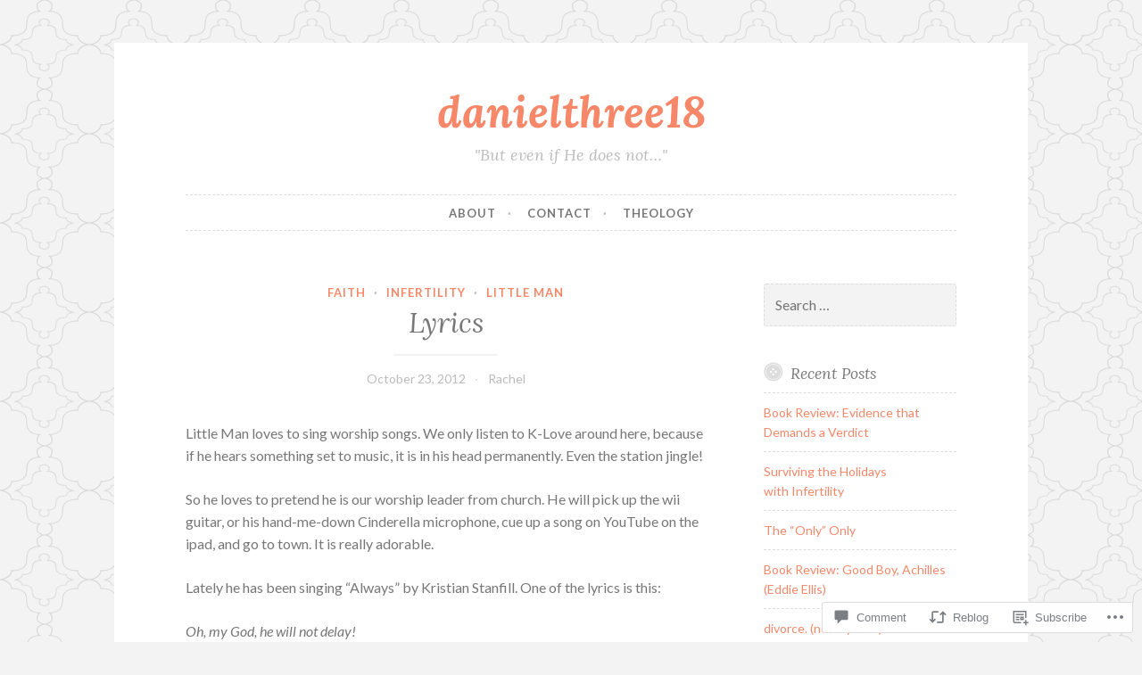

--- FILE ---
content_type: text/html; charset=UTF-8
request_url: https://danielthree18.com/2012/10/23/lyrics/
body_size: 25249
content:
<!DOCTYPE html>
<html lang="en">
<head>
<meta charset="UTF-8">
<meta name="viewport" content="width=device-width, initial-scale=1">
<link rel="profile" href="http://gmpg.org/xfn/11">
<link rel="pingback" href="https://danielthree18.com/xmlrpc.php">

<title>Lyrics &#8211; danielthree18</title>
<meta name='robots' content='max-image-preview:large' />

<!-- Async WordPress.com Remote Login -->
<script id="wpcom_remote_login_js">
var wpcom_remote_login_extra_auth = '';
function wpcom_remote_login_remove_dom_node_id( element_id ) {
	var dom_node = document.getElementById( element_id );
	if ( dom_node ) { dom_node.parentNode.removeChild( dom_node ); }
}
function wpcom_remote_login_remove_dom_node_classes( class_name ) {
	var dom_nodes = document.querySelectorAll( '.' + class_name );
	for ( var i = 0; i < dom_nodes.length; i++ ) {
		dom_nodes[ i ].parentNode.removeChild( dom_nodes[ i ] );
	}
}
function wpcom_remote_login_final_cleanup() {
	wpcom_remote_login_remove_dom_node_classes( "wpcom_remote_login_msg" );
	wpcom_remote_login_remove_dom_node_id( "wpcom_remote_login_key" );
	wpcom_remote_login_remove_dom_node_id( "wpcom_remote_login_validate" );
	wpcom_remote_login_remove_dom_node_id( "wpcom_remote_login_js" );
	wpcom_remote_login_remove_dom_node_id( "wpcom_request_access_iframe" );
	wpcom_remote_login_remove_dom_node_id( "wpcom_request_access_styles" );
}

// Watch for messages back from the remote login
window.addEventListener( "message", function( e ) {
	if ( e.origin === "https://r-login.wordpress.com" ) {
		var data = {};
		try {
			data = JSON.parse( e.data );
		} catch( e ) {
			wpcom_remote_login_final_cleanup();
			return;
		}

		if ( data.msg === 'LOGIN' ) {
			// Clean up the login check iframe
			wpcom_remote_login_remove_dom_node_id( "wpcom_remote_login_key" );

			var id_regex = new RegExp( /^[0-9]+$/ );
			var token_regex = new RegExp( /^.*|.*|.*$/ );
			if (
				token_regex.test( data.token )
				&& id_regex.test( data.wpcomid )
			) {
				// We have everything we need to ask for a login
				var script = document.createElement( "script" );
				script.setAttribute( "id", "wpcom_remote_login_validate" );
				script.src = '/remote-login.php?wpcom_remote_login=validate'
					+ '&wpcomid=' + data.wpcomid
					+ '&token=' + encodeURIComponent( data.token )
					+ '&host=' + window.location.protocol
					+ '//' + window.location.hostname
					+ '&postid=117'
					+ '&is_singular=1';
				document.body.appendChild( script );
			}

			return;
		}

		// Safari ITP, not logged in, so redirect
		if ( data.msg === 'LOGIN-REDIRECT' ) {
			window.location = 'https://wordpress.com/log-in?redirect_to=' + window.location.href;
			return;
		}

		// Safari ITP, storage access failed, remove the request
		if ( data.msg === 'LOGIN-REMOVE' ) {
			var css_zap = 'html { -webkit-transition: margin-top 1s; transition: margin-top 1s; } /* 9001 */ html { margin-top: 0 !important; } * html body { margin-top: 0 !important; } @media screen and ( max-width: 782px ) { html { margin-top: 0 !important; } * html body { margin-top: 0 !important; } }';
			var style_zap = document.createElement( 'style' );
			style_zap.type = 'text/css';
			style_zap.appendChild( document.createTextNode( css_zap ) );
			document.body.appendChild( style_zap );

			var e = document.getElementById( 'wpcom_request_access_iframe' );
			e.parentNode.removeChild( e );

			document.cookie = 'wordpress_com_login_access=denied; path=/; max-age=31536000';

			return;
		}

		// Safari ITP
		if ( data.msg === 'REQUEST_ACCESS' ) {
			console.log( 'request access: safari' );

			// Check ITP iframe enable/disable knob
			if ( wpcom_remote_login_extra_auth !== 'safari_itp_iframe' ) {
				return;
			}

			// If we are in a "private window" there is no ITP.
			var private_window = false;
			try {
				var opendb = window.openDatabase( null, null, null, null );
			} catch( e ) {
				private_window = true;
			}

			if ( private_window ) {
				console.log( 'private window' );
				return;
			}

			var iframe = document.createElement( 'iframe' );
			iframe.id = 'wpcom_request_access_iframe';
			iframe.setAttribute( 'scrolling', 'no' );
			iframe.setAttribute( 'sandbox', 'allow-storage-access-by-user-activation allow-scripts allow-same-origin allow-top-navigation-by-user-activation' );
			iframe.src = 'https://r-login.wordpress.com/remote-login.php?wpcom_remote_login=request_access&origin=' + encodeURIComponent( data.origin ) + '&wpcomid=' + encodeURIComponent( data.wpcomid );

			var css = 'html { -webkit-transition: margin-top 1s; transition: margin-top 1s; } /* 9001 */ html { margin-top: 46px !important; } * html body { margin-top: 46px !important; } @media screen and ( max-width: 660px ) { html { margin-top: 71px !important; } * html body { margin-top: 71px !important; } #wpcom_request_access_iframe { display: block; height: 71px !important; } } #wpcom_request_access_iframe { border: 0px; height: 46px; position: fixed; top: 0; left: 0; width: 100%; min-width: 100%; z-index: 99999; background: #23282d; } ';

			var style = document.createElement( 'style' );
			style.type = 'text/css';
			style.id = 'wpcom_request_access_styles';
			style.appendChild( document.createTextNode( css ) );
			document.body.appendChild( style );

			document.body.appendChild( iframe );
		}

		if ( data.msg === 'DONE' ) {
			wpcom_remote_login_final_cleanup();
		}
	}
}, false );

// Inject the remote login iframe after the page has had a chance to load
// more critical resources
window.addEventListener( "DOMContentLoaded", function( e ) {
	var iframe = document.createElement( "iframe" );
	iframe.style.display = "none";
	iframe.setAttribute( "scrolling", "no" );
	iframe.setAttribute( "id", "wpcom_remote_login_key" );
	iframe.src = "https://r-login.wordpress.com/remote-login.php"
		+ "?wpcom_remote_login=key"
		+ "&origin=aHR0cHM6Ly9kYW5pZWx0aHJlZTE4LmNvbQ%3D%3D"
		+ "&wpcomid=106431090"
		+ "&time=" + Math.floor( Date.now() / 1000 );
	document.body.appendChild( iframe );
}, false );
</script>
<link rel='dns-prefetch' href='//s0.wp.com' />
<link rel='dns-prefetch' href='//widgets.wp.com' />
<link rel='dns-prefetch' href='//wordpress.com' />
<link rel='dns-prefetch' href='//fonts-api.wp.com' />
<link rel="alternate" type="application/rss+xml" title="danielthree18 &raquo; Feed" href="https://danielthree18.com/feed/" />
<link rel="alternate" type="application/rss+xml" title="danielthree18 &raquo; Comments Feed" href="https://danielthree18.com/comments/feed/" />
<link rel="alternate" type="application/rss+xml" title="danielthree18 &raquo; Lyrics Comments Feed" href="https://danielthree18.com/2012/10/23/lyrics/feed/" />
	<script type="text/javascript">
		/* <![CDATA[ */
		function addLoadEvent(func) {
			var oldonload = window.onload;
			if (typeof window.onload != 'function') {
				window.onload = func;
			} else {
				window.onload = function () {
					oldonload();
					func();
				}
			}
		}
		/* ]]> */
	</script>
	<link crossorigin='anonymous' rel='stylesheet' id='all-css-0-1' href='/_static/??-eJxtzEkKgDAMQNELWYNjcSGeRdog1Q7BpHh9UQRBXD74fDhImRQFo0DIinxeXGRYUWg222PgHCEkmz0y7OhnQasosXxUGuYC/o/ebfh+b135FMZKd02th77t1hMpiDR+&cssminify=yes' type='text/css' media='all' />
<style id='wp-emoji-styles-inline-css'>

	img.wp-smiley, img.emoji {
		display: inline !important;
		border: none !important;
		box-shadow: none !important;
		height: 1em !important;
		width: 1em !important;
		margin: 0 0.07em !important;
		vertical-align: -0.1em !important;
		background: none !important;
		padding: 0 !important;
	}
/*# sourceURL=wp-emoji-styles-inline-css */
</style>
<link crossorigin='anonymous' rel='stylesheet' id='all-css-2-1' href='/wp-content/plugins/gutenberg-core/v22.2.0/build/styles/block-library/style.css?m=1764855221i&cssminify=yes' type='text/css' media='all' />
<style id='wp-block-library-inline-css'>
.has-text-align-justify {
	text-align:justify;
}
.has-text-align-justify{text-align:justify;}

/*# sourceURL=wp-block-library-inline-css */
</style><style id='global-styles-inline-css'>
:root{--wp--preset--aspect-ratio--square: 1;--wp--preset--aspect-ratio--4-3: 4/3;--wp--preset--aspect-ratio--3-4: 3/4;--wp--preset--aspect-ratio--3-2: 3/2;--wp--preset--aspect-ratio--2-3: 2/3;--wp--preset--aspect-ratio--16-9: 16/9;--wp--preset--aspect-ratio--9-16: 9/16;--wp--preset--color--black: #000000;--wp--preset--color--cyan-bluish-gray: #abb8c3;--wp--preset--color--white: #ffffff;--wp--preset--color--pale-pink: #f78da7;--wp--preset--color--vivid-red: #cf2e2e;--wp--preset--color--luminous-vivid-orange: #ff6900;--wp--preset--color--luminous-vivid-amber: #fcb900;--wp--preset--color--light-green-cyan: #7bdcb5;--wp--preset--color--vivid-green-cyan: #00d084;--wp--preset--color--pale-cyan-blue: #8ed1fc;--wp--preset--color--vivid-cyan-blue: #0693e3;--wp--preset--color--vivid-purple: #9b51e0;--wp--preset--gradient--vivid-cyan-blue-to-vivid-purple: linear-gradient(135deg,rgb(6,147,227) 0%,rgb(155,81,224) 100%);--wp--preset--gradient--light-green-cyan-to-vivid-green-cyan: linear-gradient(135deg,rgb(122,220,180) 0%,rgb(0,208,130) 100%);--wp--preset--gradient--luminous-vivid-amber-to-luminous-vivid-orange: linear-gradient(135deg,rgb(252,185,0) 0%,rgb(255,105,0) 100%);--wp--preset--gradient--luminous-vivid-orange-to-vivid-red: linear-gradient(135deg,rgb(255,105,0) 0%,rgb(207,46,46) 100%);--wp--preset--gradient--very-light-gray-to-cyan-bluish-gray: linear-gradient(135deg,rgb(238,238,238) 0%,rgb(169,184,195) 100%);--wp--preset--gradient--cool-to-warm-spectrum: linear-gradient(135deg,rgb(74,234,220) 0%,rgb(151,120,209) 20%,rgb(207,42,186) 40%,rgb(238,44,130) 60%,rgb(251,105,98) 80%,rgb(254,248,76) 100%);--wp--preset--gradient--blush-light-purple: linear-gradient(135deg,rgb(255,206,236) 0%,rgb(152,150,240) 100%);--wp--preset--gradient--blush-bordeaux: linear-gradient(135deg,rgb(254,205,165) 0%,rgb(254,45,45) 50%,rgb(107,0,62) 100%);--wp--preset--gradient--luminous-dusk: linear-gradient(135deg,rgb(255,203,112) 0%,rgb(199,81,192) 50%,rgb(65,88,208) 100%);--wp--preset--gradient--pale-ocean: linear-gradient(135deg,rgb(255,245,203) 0%,rgb(182,227,212) 50%,rgb(51,167,181) 100%);--wp--preset--gradient--electric-grass: linear-gradient(135deg,rgb(202,248,128) 0%,rgb(113,206,126) 100%);--wp--preset--gradient--midnight: linear-gradient(135deg,rgb(2,3,129) 0%,rgb(40,116,252) 100%);--wp--preset--font-size--small: 13px;--wp--preset--font-size--medium: 20px;--wp--preset--font-size--large: 36px;--wp--preset--font-size--x-large: 42px;--wp--preset--font-family--albert-sans: 'Albert Sans', sans-serif;--wp--preset--font-family--alegreya: Alegreya, serif;--wp--preset--font-family--arvo: Arvo, serif;--wp--preset--font-family--bodoni-moda: 'Bodoni Moda', serif;--wp--preset--font-family--bricolage-grotesque: 'Bricolage Grotesque', sans-serif;--wp--preset--font-family--cabin: Cabin, sans-serif;--wp--preset--font-family--chivo: Chivo, sans-serif;--wp--preset--font-family--commissioner: Commissioner, sans-serif;--wp--preset--font-family--cormorant: Cormorant, serif;--wp--preset--font-family--courier-prime: 'Courier Prime', monospace;--wp--preset--font-family--crimson-pro: 'Crimson Pro', serif;--wp--preset--font-family--dm-mono: 'DM Mono', monospace;--wp--preset--font-family--dm-sans: 'DM Sans', sans-serif;--wp--preset--font-family--dm-serif-display: 'DM Serif Display', serif;--wp--preset--font-family--domine: Domine, serif;--wp--preset--font-family--eb-garamond: 'EB Garamond', serif;--wp--preset--font-family--epilogue: Epilogue, sans-serif;--wp--preset--font-family--fahkwang: Fahkwang, sans-serif;--wp--preset--font-family--figtree: Figtree, sans-serif;--wp--preset--font-family--fira-sans: 'Fira Sans', sans-serif;--wp--preset--font-family--fjalla-one: 'Fjalla One', sans-serif;--wp--preset--font-family--fraunces: Fraunces, serif;--wp--preset--font-family--gabarito: Gabarito, system-ui;--wp--preset--font-family--ibm-plex-mono: 'IBM Plex Mono', monospace;--wp--preset--font-family--ibm-plex-sans: 'IBM Plex Sans', sans-serif;--wp--preset--font-family--ibarra-real-nova: 'Ibarra Real Nova', serif;--wp--preset--font-family--instrument-serif: 'Instrument Serif', serif;--wp--preset--font-family--inter: Inter, sans-serif;--wp--preset--font-family--josefin-sans: 'Josefin Sans', sans-serif;--wp--preset--font-family--jost: Jost, sans-serif;--wp--preset--font-family--libre-baskerville: 'Libre Baskerville', serif;--wp--preset--font-family--libre-franklin: 'Libre Franklin', sans-serif;--wp--preset--font-family--literata: Literata, serif;--wp--preset--font-family--lora: Lora, serif;--wp--preset--font-family--merriweather: Merriweather, serif;--wp--preset--font-family--montserrat: Montserrat, sans-serif;--wp--preset--font-family--newsreader: Newsreader, serif;--wp--preset--font-family--noto-sans-mono: 'Noto Sans Mono', sans-serif;--wp--preset--font-family--nunito: Nunito, sans-serif;--wp--preset--font-family--open-sans: 'Open Sans', sans-serif;--wp--preset--font-family--overpass: Overpass, sans-serif;--wp--preset--font-family--pt-serif: 'PT Serif', serif;--wp--preset--font-family--petrona: Petrona, serif;--wp--preset--font-family--piazzolla: Piazzolla, serif;--wp--preset--font-family--playfair-display: 'Playfair Display', serif;--wp--preset--font-family--plus-jakarta-sans: 'Plus Jakarta Sans', sans-serif;--wp--preset--font-family--poppins: Poppins, sans-serif;--wp--preset--font-family--raleway: Raleway, sans-serif;--wp--preset--font-family--roboto: Roboto, sans-serif;--wp--preset--font-family--roboto-slab: 'Roboto Slab', serif;--wp--preset--font-family--rubik: Rubik, sans-serif;--wp--preset--font-family--rufina: Rufina, serif;--wp--preset--font-family--sora: Sora, sans-serif;--wp--preset--font-family--source-sans-3: 'Source Sans 3', sans-serif;--wp--preset--font-family--source-serif-4: 'Source Serif 4', serif;--wp--preset--font-family--space-mono: 'Space Mono', monospace;--wp--preset--font-family--syne: Syne, sans-serif;--wp--preset--font-family--texturina: Texturina, serif;--wp--preset--font-family--urbanist: Urbanist, sans-serif;--wp--preset--font-family--work-sans: 'Work Sans', sans-serif;--wp--preset--spacing--20: 0.44rem;--wp--preset--spacing--30: 0.67rem;--wp--preset--spacing--40: 1rem;--wp--preset--spacing--50: 1.5rem;--wp--preset--spacing--60: 2.25rem;--wp--preset--spacing--70: 3.38rem;--wp--preset--spacing--80: 5.06rem;--wp--preset--shadow--natural: 6px 6px 9px rgba(0, 0, 0, 0.2);--wp--preset--shadow--deep: 12px 12px 50px rgba(0, 0, 0, 0.4);--wp--preset--shadow--sharp: 6px 6px 0px rgba(0, 0, 0, 0.2);--wp--preset--shadow--outlined: 6px 6px 0px -3px rgb(255, 255, 255), 6px 6px rgb(0, 0, 0);--wp--preset--shadow--crisp: 6px 6px 0px rgb(0, 0, 0);}:where(.is-layout-flex){gap: 0.5em;}:where(.is-layout-grid){gap: 0.5em;}body .is-layout-flex{display: flex;}.is-layout-flex{flex-wrap: wrap;align-items: center;}.is-layout-flex > :is(*, div){margin: 0;}body .is-layout-grid{display: grid;}.is-layout-grid > :is(*, div){margin: 0;}:where(.wp-block-columns.is-layout-flex){gap: 2em;}:where(.wp-block-columns.is-layout-grid){gap: 2em;}:where(.wp-block-post-template.is-layout-flex){gap: 1.25em;}:where(.wp-block-post-template.is-layout-grid){gap: 1.25em;}.has-black-color{color: var(--wp--preset--color--black) !important;}.has-cyan-bluish-gray-color{color: var(--wp--preset--color--cyan-bluish-gray) !important;}.has-white-color{color: var(--wp--preset--color--white) !important;}.has-pale-pink-color{color: var(--wp--preset--color--pale-pink) !important;}.has-vivid-red-color{color: var(--wp--preset--color--vivid-red) !important;}.has-luminous-vivid-orange-color{color: var(--wp--preset--color--luminous-vivid-orange) !important;}.has-luminous-vivid-amber-color{color: var(--wp--preset--color--luminous-vivid-amber) !important;}.has-light-green-cyan-color{color: var(--wp--preset--color--light-green-cyan) !important;}.has-vivid-green-cyan-color{color: var(--wp--preset--color--vivid-green-cyan) !important;}.has-pale-cyan-blue-color{color: var(--wp--preset--color--pale-cyan-blue) !important;}.has-vivid-cyan-blue-color{color: var(--wp--preset--color--vivid-cyan-blue) !important;}.has-vivid-purple-color{color: var(--wp--preset--color--vivid-purple) !important;}.has-black-background-color{background-color: var(--wp--preset--color--black) !important;}.has-cyan-bluish-gray-background-color{background-color: var(--wp--preset--color--cyan-bluish-gray) !important;}.has-white-background-color{background-color: var(--wp--preset--color--white) !important;}.has-pale-pink-background-color{background-color: var(--wp--preset--color--pale-pink) !important;}.has-vivid-red-background-color{background-color: var(--wp--preset--color--vivid-red) !important;}.has-luminous-vivid-orange-background-color{background-color: var(--wp--preset--color--luminous-vivid-orange) !important;}.has-luminous-vivid-amber-background-color{background-color: var(--wp--preset--color--luminous-vivid-amber) !important;}.has-light-green-cyan-background-color{background-color: var(--wp--preset--color--light-green-cyan) !important;}.has-vivid-green-cyan-background-color{background-color: var(--wp--preset--color--vivid-green-cyan) !important;}.has-pale-cyan-blue-background-color{background-color: var(--wp--preset--color--pale-cyan-blue) !important;}.has-vivid-cyan-blue-background-color{background-color: var(--wp--preset--color--vivid-cyan-blue) !important;}.has-vivid-purple-background-color{background-color: var(--wp--preset--color--vivid-purple) !important;}.has-black-border-color{border-color: var(--wp--preset--color--black) !important;}.has-cyan-bluish-gray-border-color{border-color: var(--wp--preset--color--cyan-bluish-gray) !important;}.has-white-border-color{border-color: var(--wp--preset--color--white) !important;}.has-pale-pink-border-color{border-color: var(--wp--preset--color--pale-pink) !important;}.has-vivid-red-border-color{border-color: var(--wp--preset--color--vivid-red) !important;}.has-luminous-vivid-orange-border-color{border-color: var(--wp--preset--color--luminous-vivid-orange) !important;}.has-luminous-vivid-amber-border-color{border-color: var(--wp--preset--color--luminous-vivid-amber) !important;}.has-light-green-cyan-border-color{border-color: var(--wp--preset--color--light-green-cyan) !important;}.has-vivid-green-cyan-border-color{border-color: var(--wp--preset--color--vivid-green-cyan) !important;}.has-pale-cyan-blue-border-color{border-color: var(--wp--preset--color--pale-cyan-blue) !important;}.has-vivid-cyan-blue-border-color{border-color: var(--wp--preset--color--vivid-cyan-blue) !important;}.has-vivid-purple-border-color{border-color: var(--wp--preset--color--vivid-purple) !important;}.has-vivid-cyan-blue-to-vivid-purple-gradient-background{background: var(--wp--preset--gradient--vivid-cyan-blue-to-vivid-purple) !important;}.has-light-green-cyan-to-vivid-green-cyan-gradient-background{background: var(--wp--preset--gradient--light-green-cyan-to-vivid-green-cyan) !important;}.has-luminous-vivid-amber-to-luminous-vivid-orange-gradient-background{background: var(--wp--preset--gradient--luminous-vivid-amber-to-luminous-vivid-orange) !important;}.has-luminous-vivid-orange-to-vivid-red-gradient-background{background: var(--wp--preset--gradient--luminous-vivid-orange-to-vivid-red) !important;}.has-very-light-gray-to-cyan-bluish-gray-gradient-background{background: var(--wp--preset--gradient--very-light-gray-to-cyan-bluish-gray) !important;}.has-cool-to-warm-spectrum-gradient-background{background: var(--wp--preset--gradient--cool-to-warm-spectrum) !important;}.has-blush-light-purple-gradient-background{background: var(--wp--preset--gradient--blush-light-purple) !important;}.has-blush-bordeaux-gradient-background{background: var(--wp--preset--gradient--blush-bordeaux) !important;}.has-luminous-dusk-gradient-background{background: var(--wp--preset--gradient--luminous-dusk) !important;}.has-pale-ocean-gradient-background{background: var(--wp--preset--gradient--pale-ocean) !important;}.has-electric-grass-gradient-background{background: var(--wp--preset--gradient--electric-grass) !important;}.has-midnight-gradient-background{background: var(--wp--preset--gradient--midnight) !important;}.has-small-font-size{font-size: var(--wp--preset--font-size--small) !important;}.has-medium-font-size{font-size: var(--wp--preset--font-size--medium) !important;}.has-large-font-size{font-size: var(--wp--preset--font-size--large) !important;}.has-x-large-font-size{font-size: var(--wp--preset--font-size--x-large) !important;}.has-albert-sans-font-family{font-family: var(--wp--preset--font-family--albert-sans) !important;}.has-alegreya-font-family{font-family: var(--wp--preset--font-family--alegreya) !important;}.has-arvo-font-family{font-family: var(--wp--preset--font-family--arvo) !important;}.has-bodoni-moda-font-family{font-family: var(--wp--preset--font-family--bodoni-moda) !important;}.has-bricolage-grotesque-font-family{font-family: var(--wp--preset--font-family--bricolage-grotesque) !important;}.has-cabin-font-family{font-family: var(--wp--preset--font-family--cabin) !important;}.has-chivo-font-family{font-family: var(--wp--preset--font-family--chivo) !important;}.has-commissioner-font-family{font-family: var(--wp--preset--font-family--commissioner) !important;}.has-cormorant-font-family{font-family: var(--wp--preset--font-family--cormorant) !important;}.has-courier-prime-font-family{font-family: var(--wp--preset--font-family--courier-prime) !important;}.has-crimson-pro-font-family{font-family: var(--wp--preset--font-family--crimson-pro) !important;}.has-dm-mono-font-family{font-family: var(--wp--preset--font-family--dm-mono) !important;}.has-dm-sans-font-family{font-family: var(--wp--preset--font-family--dm-sans) !important;}.has-dm-serif-display-font-family{font-family: var(--wp--preset--font-family--dm-serif-display) !important;}.has-domine-font-family{font-family: var(--wp--preset--font-family--domine) !important;}.has-eb-garamond-font-family{font-family: var(--wp--preset--font-family--eb-garamond) !important;}.has-epilogue-font-family{font-family: var(--wp--preset--font-family--epilogue) !important;}.has-fahkwang-font-family{font-family: var(--wp--preset--font-family--fahkwang) !important;}.has-figtree-font-family{font-family: var(--wp--preset--font-family--figtree) !important;}.has-fira-sans-font-family{font-family: var(--wp--preset--font-family--fira-sans) !important;}.has-fjalla-one-font-family{font-family: var(--wp--preset--font-family--fjalla-one) !important;}.has-fraunces-font-family{font-family: var(--wp--preset--font-family--fraunces) !important;}.has-gabarito-font-family{font-family: var(--wp--preset--font-family--gabarito) !important;}.has-ibm-plex-mono-font-family{font-family: var(--wp--preset--font-family--ibm-plex-mono) !important;}.has-ibm-plex-sans-font-family{font-family: var(--wp--preset--font-family--ibm-plex-sans) !important;}.has-ibarra-real-nova-font-family{font-family: var(--wp--preset--font-family--ibarra-real-nova) !important;}.has-instrument-serif-font-family{font-family: var(--wp--preset--font-family--instrument-serif) !important;}.has-inter-font-family{font-family: var(--wp--preset--font-family--inter) !important;}.has-josefin-sans-font-family{font-family: var(--wp--preset--font-family--josefin-sans) !important;}.has-jost-font-family{font-family: var(--wp--preset--font-family--jost) !important;}.has-libre-baskerville-font-family{font-family: var(--wp--preset--font-family--libre-baskerville) !important;}.has-libre-franklin-font-family{font-family: var(--wp--preset--font-family--libre-franklin) !important;}.has-literata-font-family{font-family: var(--wp--preset--font-family--literata) !important;}.has-lora-font-family{font-family: var(--wp--preset--font-family--lora) !important;}.has-merriweather-font-family{font-family: var(--wp--preset--font-family--merriweather) !important;}.has-montserrat-font-family{font-family: var(--wp--preset--font-family--montserrat) !important;}.has-newsreader-font-family{font-family: var(--wp--preset--font-family--newsreader) !important;}.has-noto-sans-mono-font-family{font-family: var(--wp--preset--font-family--noto-sans-mono) !important;}.has-nunito-font-family{font-family: var(--wp--preset--font-family--nunito) !important;}.has-open-sans-font-family{font-family: var(--wp--preset--font-family--open-sans) !important;}.has-overpass-font-family{font-family: var(--wp--preset--font-family--overpass) !important;}.has-pt-serif-font-family{font-family: var(--wp--preset--font-family--pt-serif) !important;}.has-petrona-font-family{font-family: var(--wp--preset--font-family--petrona) !important;}.has-piazzolla-font-family{font-family: var(--wp--preset--font-family--piazzolla) !important;}.has-playfair-display-font-family{font-family: var(--wp--preset--font-family--playfair-display) !important;}.has-plus-jakarta-sans-font-family{font-family: var(--wp--preset--font-family--plus-jakarta-sans) !important;}.has-poppins-font-family{font-family: var(--wp--preset--font-family--poppins) !important;}.has-raleway-font-family{font-family: var(--wp--preset--font-family--raleway) !important;}.has-roboto-font-family{font-family: var(--wp--preset--font-family--roboto) !important;}.has-roboto-slab-font-family{font-family: var(--wp--preset--font-family--roboto-slab) !important;}.has-rubik-font-family{font-family: var(--wp--preset--font-family--rubik) !important;}.has-rufina-font-family{font-family: var(--wp--preset--font-family--rufina) !important;}.has-sora-font-family{font-family: var(--wp--preset--font-family--sora) !important;}.has-source-sans-3-font-family{font-family: var(--wp--preset--font-family--source-sans-3) !important;}.has-source-serif-4-font-family{font-family: var(--wp--preset--font-family--source-serif-4) !important;}.has-space-mono-font-family{font-family: var(--wp--preset--font-family--space-mono) !important;}.has-syne-font-family{font-family: var(--wp--preset--font-family--syne) !important;}.has-texturina-font-family{font-family: var(--wp--preset--font-family--texturina) !important;}.has-urbanist-font-family{font-family: var(--wp--preset--font-family--urbanist) !important;}.has-work-sans-font-family{font-family: var(--wp--preset--font-family--work-sans) !important;}
/*# sourceURL=global-styles-inline-css */
</style>

<style id='classic-theme-styles-inline-css'>
/*! This file is auto-generated */
.wp-block-button__link{color:#fff;background-color:#32373c;border-radius:9999px;box-shadow:none;text-decoration:none;padding:calc(.667em + 2px) calc(1.333em + 2px);font-size:1.125em}.wp-block-file__button{background:#32373c;color:#fff;text-decoration:none}
/*# sourceURL=/wp-includes/css/classic-themes.min.css */
</style>
<link crossorigin='anonymous' rel='stylesheet' id='all-css-4-1' href='/_static/??-eJx9jksOwjAMRC9EcCsEFQvEUVA+FqTUSRQ77fVxVbEBxMaSZ+bZA0sxPifBJEDNlKndY2LwuaLqVKyAJghDtDghaWzvmXfwG1uKMsa5UpHZ6KTYyMhDQf7HjSjF+qdRaTuxGcAtvb3bjCnkCrZJJisS/RcFXD24FqcAM1ann1VcK/Pnvna50qUfTl3XH8+HYXwBNR1jhQ==&cssminify=yes' type='text/css' media='all' />
<link rel='stylesheet' id='verbum-gutenberg-css-css' href='https://widgets.wp.com/verbum-block-editor/block-editor.css?ver=1738686361' media='all' />
<link crossorigin='anonymous' rel='stylesheet' id='all-css-6-1' href='/_static/??/wp-content/mu-plugins/comment-likes/css/comment-likes.css,/i/noticons/noticons.css,/wp-content/themes/pub/button/style.css?m=1762385659j&cssminify=yes' type='text/css' media='all' />
<link rel='stylesheet' id='button-fonts-css' href='//fonts-api.wp.com/css?family=Lato%3A400%2C300%2C300italic%2C400italic%2C700%2C700italic%7CLora%3A400italic%2C700italic&#038;subset=latin%2Clatin-ext' media='all' />
<link crossorigin='anonymous' rel='stylesheet' id='all-css-8-1' href='/_static/??/wp-content/mu-plugins/jetpack-plugin/sun/_inc/genericons/genericons/genericons.css,/wp-content/themes/pub/button/inc/style-wpcom.css?m=1753279645j&cssminify=yes' type='text/css' media='all' />
<style id='jetpack_facebook_likebox-inline-css'>
.widget_facebook_likebox {
	overflow: hidden;
}

/*# sourceURL=/wp-content/mu-plugins/jetpack-plugin/sun/modules/widgets/facebook-likebox/style.css */
</style>
<link crossorigin='anonymous' rel='stylesheet' id='all-css-10-1' href='/_static/??-eJzTLy/QTc7PK0nNK9HPLdUtyClNz8wr1i9KTcrJTwcy0/WTi5G5ekCujj52Temp+bo5+cmJJZn5eSgc3bScxMwikFb7XFtDE1NLExMLc0OTLACohS2q&cssminify=yes' type='text/css' media='all' />
<link crossorigin='anonymous' rel='stylesheet' id='print-css-11-1' href='/wp-content/mu-plugins/global-print/global-print.css?m=1465851035i&cssminify=yes' type='text/css' media='print' />
<style id='jetpack-global-styles-frontend-style-inline-css'>
:root { --font-headings: unset; --font-base: unset; --font-headings-default: -apple-system,BlinkMacSystemFont,"Segoe UI",Roboto,Oxygen-Sans,Ubuntu,Cantarell,"Helvetica Neue",sans-serif; --font-base-default: -apple-system,BlinkMacSystemFont,"Segoe UI",Roboto,Oxygen-Sans,Ubuntu,Cantarell,"Helvetica Neue",sans-serif;}
/*# sourceURL=jetpack-global-styles-frontend-style-inline-css */
</style>
<link crossorigin='anonymous' rel='stylesheet' id='all-css-14-1' href='/_static/??-eJyNjcsKAjEMRX/IGtQZBxfip0hMS9sxTYppGfx7H7gRN+7ugcs5sFRHKi1Ig9Jd5R6zGMyhVaTrh8G6QFHfORhYwlvw6P39PbPENZmt4G/ROQuBKWVkxxrVvuBH1lIoz2waILJekF+HUzlupnG3nQ77YZwfuRJIaQ==&cssminify=yes' type='text/css' media='all' />
<script type="text/javascript" id="jetpack_related-posts-js-extra">
/* <![CDATA[ */
var related_posts_js_options = {"post_heading":"h4"};
//# sourceURL=jetpack_related-posts-js-extra
/* ]]> */
</script>
<script type="text/javascript" id="wpcom-actionbar-placeholder-js-extra">
/* <![CDATA[ */
var actionbardata = {"siteID":"106431090","postID":"117","siteURL":"https://danielthree18.com","xhrURL":"https://danielthree18.com/wp-admin/admin-ajax.php","nonce":"538b1bcb63","isLoggedIn":"","statusMessage":"","subsEmailDefault":"instantly","proxyScriptUrl":"https://s0.wp.com/wp-content/js/wpcom-proxy-request.js?m=1513050504i&amp;ver=20211021","shortlink":"https://wp.me/s7czAu-lyrics","i18n":{"followedText":"New posts from this site will now appear in your \u003Ca href=\"https://wordpress.com/reader\"\u003EReader\u003C/a\u003E","foldBar":"Collapse this bar","unfoldBar":"Expand this bar","shortLinkCopied":"Shortlink copied to clipboard."}};
//# sourceURL=wpcom-actionbar-placeholder-js-extra
/* ]]> */
</script>
<script type="text/javascript" id="jetpack-mu-wpcom-settings-js-before">
/* <![CDATA[ */
var JETPACK_MU_WPCOM_SETTINGS = {"assetsUrl":"https://s0.wp.com/wp-content/mu-plugins/jetpack-mu-wpcom-plugin/sun/jetpack_vendor/automattic/jetpack-mu-wpcom/src/build/"};
//# sourceURL=jetpack-mu-wpcom-settings-js-before
/* ]]> */
</script>
<script crossorigin='anonymous' type='text/javascript'  src='/_static/??/wp-content/mu-plugins/jetpack-plugin/sun/_inc/build/related-posts/related-posts.min.js,/wp-content/js/rlt-proxy.js?m=1755011788j'></script>
<script type="text/javascript" id="rlt-proxy-js-after">
/* <![CDATA[ */
	rltInitialize( {"token":null,"iframeOrigins":["https:\/\/widgets.wp.com"]} );
//# sourceURL=rlt-proxy-js-after
/* ]]> */
</script>
<link rel="EditURI" type="application/rsd+xml" title="RSD" href="https://danielthree18.wordpress.com/xmlrpc.php?rsd" />
<meta name="generator" content="WordPress.com" />
<link rel="canonical" href="https://danielthree18.com/2012/10/23/lyrics/" />
<link rel='shortlink' href='https://wp.me/s7czAu-lyrics' />
<link rel="alternate" type="application/json+oembed" href="https://public-api.wordpress.com/oembed/?format=json&amp;url=https%3A%2F%2Fdanielthree18.com%2F2012%2F10%2F23%2Flyrics%2F&amp;for=wpcom-auto-discovery" /><link rel="alternate" type="application/xml+oembed" href="https://public-api.wordpress.com/oembed/?format=xml&amp;url=https%3A%2F%2Fdanielthree18.com%2F2012%2F10%2F23%2Flyrics%2F&amp;for=wpcom-auto-discovery" />
<!-- Jetpack Open Graph Tags -->
<meta property="og:type" content="article" />
<meta property="og:title" content="Lyrics" />
<meta property="og:url" content="https://danielthree18.com/2012/10/23/lyrics/" />
<meta property="og:description" content="Little Man loves to sing worship songs. We only listen to K-Love around here, because if he hears something set to music, it is in his head permanently. Even the station jingle!So he loves to prete…" />
<meta property="article:published_time" content="2012-10-23T15:38:00+00:00" />
<meta property="article:modified_time" content="2016-02-04T00:49:12+00:00" />
<meta property="og:site_name" content="danielthree18" />
<meta property="og:image" content="https://danielthree18.com/wp-content/uploads/2012/10/ebee5-fall097.jpg" />
<meta property="og:image:secure_url" content="https://danielthree18.com/wp-content/uploads/2012/10/ebee5-fall097.jpg" />
<meta property="og:image:width" content="320" />
<meta property="og:image:height" content="240" />
<meta property="og:image:alt" content="" />
<meta property="og:locale" content="en_US" />
<meta property="article:publisher" content="https://www.facebook.com/WordPresscom" />
<meta name="twitter:text:title" content="Lyrics" />
<meta name="twitter:image" content="https://danielthree18.com/wp-content/uploads/2012/10/ebee5-fall097.jpg?w=640" />
<meta name="twitter:card" content="summary_large_image" />

<!-- End Jetpack Open Graph Tags -->
<link rel="shortcut icon" type="image/x-icon" href="https://s0.wp.com/i/favicon.ico?m=1713425267i" sizes="16x16 24x24 32x32 48x48" />
<link rel="icon" type="image/x-icon" href="https://s0.wp.com/i/favicon.ico?m=1713425267i" sizes="16x16 24x24 32x32 48x48" />
<link rel="apple-touch-icon" href="https://s0.wp.com/i/webclip.png?m=1713868326i" />
<link rel="search" type="application/opensearchdescription+xml" href="https://danielthree18.com/osd.xml" title="danielthree18" />
<link rel="search" type="application/opensearchdescription+xml" href="https://s1.wp.com/opensearch.xml" title="WordPress.com" />
		<style type="text/css">
			.recentcomments a {
				display: inline !important;
				padding: 0 !important;
				margin: 0 !important;
			}

			table.recentcommentsavatartop img.avatar, table.recentcommentsavatarend img.avatar {
				border: 0px;
				margin: 0;
			}

			table.recentcommentsavatartop a, table.recentcommentsavatarend a {
				border: 0px !important;
				background-color: transparent !important;
			}

			td.recentcommentsavatarend, td.recentcommentsavatartop {
				padding: 0px 0px 1px 0px;
				margin: 0px;
			}

			td.recentcommentstextend {
				border: none !important;
				padding: 0px 0px 2px 10px;
			}

			.rtl td.recentcommentstextend {
				padding: 0px 10px 2px 0px;
			}

			td.recentcommentstexttop {
				border: none;
				padding: 0px 0px 0px 10px;
			}

			.rtl td.recentcommentstexttop {
				padding: 0px 10px 0px 0px;
			}
		</style>
		<meta name="description" content="Little Man loves to sing worship songs. We only listen to K-Love around here, because if he hears something set to music, it is in his head permanently. Even the station jingle!So he loves to pretend he is our worship leader from church. He will pick up the wii guitar, or his hand-me-down Cinderella microphone,&hellip;" />
<style type="text/css" id="custom-background-css">
body.custom-background { background-image: url("https://s0.wp.com/wp-content/themes/pub/button/img/buttonbg20151103.png?m=1446563961i"); background-position: left top; background-size: auto; background-repeat: repeat; background-attachment: scroll; }
</style>
	</head>

<body class="wp-singular post-template-default single single-post postid-117 single-format-standard custom-background wp-theme-pubbutton customizer-styles-applied jetpack-reblog-enabled">
<div id="page" class="hfeed site">
	<a class="skip-link screen-reader-text" href="#content">Skip to content</a>

	<header id="masthead" class="site-header" role="banner">
		<div class="site-branding">
			<a href="https://danielthree18.com/" class="site-logo-link" rel="home" itemprop="url"></a>						<h1 class="site-title"><a href="https://danielthree18.com/" rel="home">danielthree18</a></h1>
			<h2 class="site-description">&quot;But even if He does not&#8230;&quot;</h2>
		</div><!-- .site-branding -->
	</header><!-- #masthead -->

	<nav id="site-navigation" class="main-navigation" role="navigation">
		<button class="menu-toggle" aria-controls="primary-menu" aria-expanded="false">Menu</button>
		<div id="primary-menu" class="menu"><ul>
<li class="page_item page-item-1"><a href="https://danielthree18.com/about/">About</a></li>
<li class="page_item page-item-2"><a href="https://danielthree18.com/contact/">Contact</a></li>
<li class="page_item page-item-1152"><a href="https://danielthree18.com/theology/">Theology</a></li>
</ul></div>
	</nav><!-- #site-navigation -->

	</header><!-- #masthead -->

	<div id="content" class="site-content">

	<div id="primary" class="content-area">
		<main id="main" class="site-main" role="main">

		
			
<article id="post-117" class="post-117 post type-post status-publish format-standard hentry category-faith category-infertility category-little-man">
	<header class="entry-header">
		<span class="cat-links"><a href="https://danielthree18.com/category/faith/" rel="category tag">faith</a> &middot; <a href="https://danielthree18.com/category/infertility/" rel="category tag">infertility</a> &middot; <a href="https://danielthree18.com/category/little-man/" rel="category tag">Little Man</a></span>
					<h1 class="entry-title">Lyrics</h1>		
		<div class="entry-meta">
			<span class="posted-on"><a href="https://danielthree18.com/2012/10/23/lyrics/" rel="bookmark"><time class="entry-date published" datetime="2012-10-23T15:38:00-04:00">October 23, 2012</time><time class="updated" datetime="2016-02-04T00:49:12-05:00">February 4, 2016</time></a></span><span class="byline"> <span class="author vcard"><a class="url fn n" href="https://danielthree18.com/author/barrenwoman/">Rachel</a></span></span>		</div>
	</header><!-- .entry-header -->

	<div class="entry-content">
		<p>Little Man loves to sing worship songs. We only listen to K-Love around here, because if he hears something set to music, it is in his head permanently. Even the station jingle!</p>
<p>So he loves to pretend he is our worship leader from church. He will pick up the wii guitar, or his hand-me-down Cinderella microphone, cue up a song on YouTube on the ipad, and go to town. It is really adorable.</p>
<p>Lately he has been singing &#8220;Always&#8221; by Kristian Stanfill. One of the lyrics is this:</p>
<p><em>Oh, my God, he will not</em> <em>delay!</em></p>
<p>Little man sings this:</p>
<p><em>Oh, my God, he will not be late.</em></p>
<p>As I am once again struggling against infertility and the lack of ease it takes to continue to build our family, this was a well timed reminder from God. He won&#8217;t delay AND He won&#8217;t be late. God does things in His own time, serving His own purpose. </p>
<p>Not ours.</p>
<p>I know a lot of friends struggling with things right now: infertility, adoption, foster care, upcoming surgery, cancer, life changing situations.</p>
<p>All I can offer, friends, is this bit of hope, sung by my two-year old:</p>
<p>Oh, <em>my God</em>, He will not be late. <br />My refuge and strength always.<br />I will not fear, His promise is true.<br />My God will come through, always.*</p>
<div style="text-align:center;"><a href="https://danielthree18.com/wp-content/uploads/2012/10/ebee5-fall097.jpg" style="margin-left:1em;margin-right:1em;"><img border="0" height="240" src="https://danielthree18.com/wp-content/uploads/2012/10/ebee5-fall097.jpg?w=320&#038;h=240" width="320" /></a></div>
<p>* Lyrics (first line slightly modified by Little Man) to &#8220;Always,&#8221; as sung by Kristian Stanfill. YouTube video can be <a href="http://www.youtube.com/watch?v=hN7L3m9jIcc" target="_blank">viewed here</a>!</p>
<div id="jp-post-flair" class="sharedaddy sd-like-enabled sd-sharing-enabled"><div class="sharedaddy sd-sharing-enabled"><div class="robots-nocontent sd-block sd-social sd-social-icon-text sd-sharing"><h3 class="sd-title">Share this:</h3><div class="sd-content"><ul><li class="share-facebook"><a rel="nofollow noopener noreferrer"
				data-shared="sharing-facebook-117"
				class="share-facebook sd-button share-icon"
				href="https://danielthree18.com/2012/10/23/lyrics/?share=facebook"
				target="_blank"
				aria-labelledby="sharing-facebook-117"
				>
				<span id="sharing-facebook-117" hidden>Click to share on Facebook (Opens in new window)</span>
				<span>Facebook</span>
			</a></li><li class="share-pinterest"><a rel="nofollow noopener noreferrer"
				data-shared="sharing-pinterest-117"
				class="share-pinterest sd-button share-icon"
				href="https://danielthree18.com/2012/10/23/lyrics/?share=pinterest"
				target="_blank"
				aria-labelledby="sharing-pinterest-117"
				>
				<span id="sharing-pinterest-117" hidden>Click to share on Pinterest (Opens in new window)</span>
				<span>Pinterest</span>
			</a></li><li class="share-end"></li></ul></div></div></div><div class='sharedaddy sd-block sd-like jetpack-likes-widget-wrapper jetpack-likes-widget-unloaded' id='like-post-wrapper-106431090-117-6960828720a11' data-src='//widgets.wp.com/likes/index.html?ver=20260109#blog_id=106431090&amp;post_id=117&amp;origin=danielthree18.wordpress.com&amp;obj_id=106431090-117-6960828720a11&amp;domain=danielthree18.com' data-name='like-post-frame-106431090-117-6960828720a11' data-title='Like or Reblog'><div class='likes-widget-placeholder post-likes-widget-placeholder' style='height: 55px;'><span class='button'><span>Like</span></span> <span class='loading'>Loading...</span></div><span class='sd-text-color'></span><a class='sd-link-color'></a></div>
<div id='jp-relatedposts' class='jp-relatedposts' >
	<h3 class="jp-relatedposts-headline"><em>Related</em></h3>
</div></div>			</div><!-- .entry-content -->

			<div class="entry-flair">
			<div class="sharedaddy sd-sharing-enabled"><div class="robots-nocontent sd-block sd-social sd-social-icon-text sd-sharing"><h3 class="sd-title">Share this:</h3><div class="sd-content"><ul><li class="share-facebook"><a rel="nofollow noopener noreferrer"
				data-shared="sharing-facebook-117"
				class="share-facebook sd-button share-icon"
				href="https://danielthree18.com/2012/10/23/lyrics/?share=facebook"
				target="_blank"
				aria-labelledby="sharing-facebook-117"
				>
				<span id="sharing-facebook-117" hidden>Click to share on Facebook (Opens in new window)</span>
				<span>Facebook</span>
			</a></li><li class="share-pinterest"><a rel="nofollow noopener noreferrer"
				data-shared="sharing-pinterest-117"
				class="share-pinterest sd-button share-icon"
				href="https://danielthree18.com/2012/10/23/lyrics/?share=pinterest"
				target="_blank"
				aria-labelledby="sharing-pinterest-117"
				>
				<span id="sharing-pinterest-117" hidden>Click to share on Pinterest (Opens in new window)</span>
				<span>Pinterest</span>
			</a></li><li class="share-end"></li></ul></div></div></div><div class='sharedaddy sd-block sd-like jetpack-likes-widget-wrapper jetpack-likes-widget-unloaded' id='like-post-wrapper-106431090-117-6960828720d21' data-src='//widgets.wp.com/likes/index.html?ver=20260109#blog_id=106431090&amp;post_id=117&amp;origin=danielthree18.wordpress.com&amp;obj_id=106431090-117-6960828720d21&amp;domain=danielthree18.com' data-name='like-post-frame-106431090-117-6960828720d21' data-title='Like or Reblog'><div class='likes-widget-placeholder post-likes-widget-placeholder' style='height: 55px;'><span class='button'><span>Like</span></span> <span class='loading'>Loading...</span></div><span class='sd-text-color'></span><a class='sd-link-color'></a></div>		</div><!-- .entry-flair -->
	
	<footer class="entry-footer">
			</footer><!-- .entry-footer -->
</article><!-- #post-## -->


			
	<nav class="navigation post-navigation" aria-label="Posts">
		<h2 class="screen-reader-text">Post navigation</h2>
		<div class="nav-links"><div class="nav-previous"><a href="https://danielthree18.com/2012/10/18/night-shift-blues/" rel="prev"><span class="meta-nav">Previous Post</span> Night Shift Blues</a></div><div class="nav-next"><a href="https://danielthree18.com/2012/10/24/dear-sleepless-mama/" rel="next"><span class="meta-nav">Next Post</span> Dear Sleepless Mama</a></div></div>
	</nav>
			
<div id="comments" class="comments-area">

	
	
		<h2 class="comments-title">
	4 thoughts on &ldquo;<span>Lyrics</span>&rdquo;</h2>

		
		<ol class="comment-list">
			<li id="comment-1359" class="comment even thread-even depth-1">
			<article id="div-comment-1359" class="comment-body">
				<footer class="comment-meta">
					<div class="comment-author vcard">
						<img referrerpolicy="no-referrer" alt='Unknown&#039;s avatar' src='https://0.gravatar.com/avatar/?s=60&#038;d=identicon&#038;r=G' srcset='https://0.gravatar.com/avatar/?s=60&#038;d=identicon&#038;r=G 1x, https://0.gravatar.com/avatar/?s=90&#038;d=identicon&#038;r=G 1.5x, https://0.gravatar.com/avatar/?s=120&#038;d=identicon&#038;r=G 2x, https://0.gravatar.com/avatar/?s=180&#038;d=identicon&#038;r=G 3x, https://0.gravatar.com/avatar/?s=240&#038;d=identicon&#038;r=G 4x' class='avatar avatar-60' height='60' width='60' loading='lazy' decoding='async' />						<b class="fn"><a href="https://www.blogger.com/profile/08264881942893656585" class="url" rel="ugc external nofollow">Sara</a></b> <span class="says">says:</span>					</div><!-- .comment-author -->

					<div class="comment-metadata">
						<a href="https://danielthree18.com/2012/10/23/lyrics/#comment-1359"><time datetime="2012-10-23T16:08:39-04:00">October 23, 2012 at 4:08 pm</time></a>					</div><!-- .comment-metadata -->

									</footer><!-- .comment-meta -->

				<div class="comment-content">
					<p>That is fantastic. I love to hear little voices sing praise. So often God uses my littles to teach me. I think it&#39;s awesome to took the time to hear and recognize the lesson. XO</p>
<p id="comment-like-1359" data-liked=comment-not-liked class="comment-likes comment-not-liked"><a href="https://danielthree18.com/2012/10/23/lyrics/?like_comment=1359&#038;_wpnonce=2fe3754748" class="comment-like-link needs-login" rel="nofollow" data-blog="106431090"><span>Like</span></a><span id="comment-like-count-1359" class="comment-like-feedback">Like</span></p>
				</div><!-- .comment-content -->

				<div class="reply"><a rel="nofollow" class="comment-reply-link" href="https://danielthree18.com/2012/10/23/lyrics/?replytocom=1359#respond" data-commentid="1359" data-postid="117" data-belowelement="div-comment-1359" data-respondelement="respond" data-replyto="Reply to Sara" aria-label="Reply to Sara">Reply</a></div>			</article><!-- .comment-body -->
		</li><!-- #comment-## -->
		<li id="comment-1360" class="comment odd alt thread-odd thread-alt depth-1">
			<article id="div-comment-1360" class="comment-body">
				<footer class="comment-meta">
					<div class="comment-author vcard">
						<img referrerpolicy="no-referrer" alt='Unknown&#039;s avatar' src='https://0.gravatar.com/avatar/?s=60&#038;d=identicon&#038;r=G' srcset='https://0.gravatar.com/avatar/?s=60&#038;d=identicon&#038;r=G 1x, https://0.gravatar.com/avatar/?s=90&#038;d=identicon&#038;r=G 1.5x, https://0.gravatar.com/avatar/?s=120&#038;d=identicon&#038;r=G 2x, https://0.gravatar.com/avatar/?s=180&#038;d=identicon&#038;r=G 3x, https://0.gravatar.com/avatar/?s=240&#038;d=identicon&#038;r=G 4x' class='avatar avatar-60' height='60' width='60' loading='lazy' decoding='async' />						<b class="fn"><a href="https://www.blogger.com/profile/13945557532523757433" class="url" rel="ugc external nofollow">Julie</a></b> <span class="says">says:</span>					</div><!-- .comment-author -->

					<div class="comment-metadata">
						<a href="https://danielthree18.com/2012/10/23/lyrics/#comment-1360"><time datetime="2012-10-23T17:28:35-04:00">October 23, 2012 at 5:28 pm</time></a>					</div><!-- .comment-metadata -->

									</footer><!-- .comment-meta -->

				<div class="comment-content">
					<p>so precious! </p>
<p id="comment-like-1360" data-liked=comment-not-liked class="comment-likes comment-not-liked"><a href="https://danielthree18.com/2012/10/23/lyrics/?like_comment=1360&#038;_wpnonce=ced54ba918" class="comment-like-link needs-login" rel="nofollow" data-blog="106431090"><span>Like</span></a><span id="comment-like-count-1360" class="comment-like-feedback">Like</span></p>
				</div><!-- .comment-content -->

				<div class="reply"><a rel="nofollow" class="comment-reply-link" href="https://danielthree18.com/2012/10/23/lyrics/?replytocom=1360#respond" data-commentid="1360" data-postid="117" data-belowelement="div-comment-1360" data-respondelement="respond" data-replyto="Reply to Julie" aria-label="Reply to Julie">Reply</a></div>			</article><!-- .comment-body -->
		</li><!-- #comment-## -->
		<li id="comment-1362" class="comment even thread-even depth-1">
			<article id="div-comment-1362" class="comment-body">
				<footer class="comment-meta">
					<div class="comment-author vcard">
						<img referrerpolicy="no-referrer" alt='Unknown&#039;s avatar' src='https://0.gravatar.com/avatar/?s=60&#038;d=identicon&#038;r=G' srcset='https://0.gravatar.com/avatar/?s=60&#038;d=identicon&#038;r=G 1x, https://0.gravatar.com/avatar/?s=90&#038;d=identicon&#038;r=G 1.5x, https://0.gravatar.com/avatar/?s=120&#038;d=identicon&#038;r=G 2x, https://0.gravatar.com/avatar/?s=180&#038;d=identicon&#038;r=G 3x, https://0.gravatar.com/avatar/?s=240&#038;d=identicon&#038;r=G 4x' class='avatar avatar-60' height='60' width='60' loading='lazy' decoding='async' />						<b class="fn"><a href="https://www.blogger.com/profile/00414003001195183194" class="url" rel="ugc external nofollow">Cathy Willman</a></b> <span class="says">says:</span>					</div><!-- .comment-author -->

					<div class="comment-metadata">
						<a href="https://danielthree18.com/2012/10/23/lyrics/#comment-1362"><time datetime="2012-10-24T01:28:59-04:00">October 24, 2012 at 1:28 am</time></a>					</div><!-- .comment-metadata -->

									</footer><!-- .comment-meta -->

				<div class="comment-content">
					<p>Aww, he is so Precious! </p>
<p id="comment-like-1362" data-liked=comment-not-liked class="comment-likes comment-not-liked"><a href="https://danielthree18.com/2012/10/23/lyrics/?like_comment=1362&#038;_wpnonce=aa5fe1f31c" class="comment-like-link needs-login" rel="nofollow" data-blog="106431090"><span>Like</span></a><span id="comment-like-count-1362" class="comment-like-feedback">Like</span></p>
				</div><!-- .comment-content -->

				<div class="reply"><a rel="nofollow" class="comment-reply-link" href="https://danielthree18.com/2012/10/23/lyrics/?replytocom=1362#respond" data-commentid="1362" data-postid="117" data-belowelement="div-comment-1362" data-respondelement="respond" data-replyto="Reply to Cathy Willman" aria-label="Reply to Cathy Willman">Reply</a></div>			</article><!-- .comment-body -->
		</li><!-- #comment-## -->
		<li id="comment-1365" class="comment odd alt thread-odd thread-alt depth-1">
			<article id="div-comment-1365" class="comment-body">
				<footer class="comment-meta">
					<div class="comment-author vcard">
						<img referrerpolicy="no-referrer" alt='Unknown&#039;s avatar' src='https://0.gravatar.com/avatar/?s=60&#038;d=identicon&#038;r=G' srcset='https://0.gravatar.com/avatar/?s=60&#038;d=identicon&#038;r=G 1x, https://0.gravatar.com/avatar/?s=90&#038;d=identicon&#038;r=G 1.5x, https://0.gravatar.com/avatar/?s=120&#038;d=identicon&#038;r=G 2x, https://0.gravatar.com/avatar/?s=180&#038;d=identicon&#038;r=G 3x, https://0.gravatar.com/avatar/?s=240&#038;d=identicon&#038;r=G 4x' class='avatar avatar-60' height='60' width='60' loading='lazy' decoding='async' />						<b class="fn"><a href="https://www.blogger.com/profile/10254315970336710941" class="url" rel="ugc external nofollow">Catholic Mutt</a></b> <span class="says">says:</span>					</div><!-- .comment-author -->

					<div class="comment-metadata">
						<a href="https://danielthree18.com/2012/10/23/lyrics/#comment-1365"><time datetime="2012-10-25T16:32:56-04:00">October 25, 2012 at 4:32 pm</time></a>					</div><!-- .comment-metadata -->

									</footer><!-- .comment-meta -->

				<div class="comment-content">
					<p>&#8220;He will not be late&#8221;  I love it! I often think that He already is late, so I love the reminder that He will not be.</p>
<p id="comment-like-1365" data-liked=comment-not-liked class="comment-likes comment-not-liked"><a href="https://danielthree18.com/2012/10/23/lyrics/?like_comment=1365&#038;_wpnonce=d11b0f99e5" class="comment-like-link needs-login" rel="nofollow" data-blog="106431090"><span>Like</span></a><span id="comment-like-count-1365" class="comment-like-feedback">Like</span></p>
				</div><!-- .comment-content -->

				<div class="reply"><a rel="nofollow" class="comment-reply-link" href="https://danielthree18.com/2012/10/23/lyrics/?replytocom=1365#respond" data-commentid="1365" data-postid="117" data-belowelement="div-comment-1365" data-respondelement="respond" data-replyto="Reply to Catholic Mutt" aria-label="Reply to Catholic Mutt">Reply</a></div>			</article><!-- .comment-body -->
		</li><!-- #comment-## -->
</ol><!-- .comment-list -->

		
	
	
		<div id="respond" class="comment-respond">
		<h3 id="reply-title" class="comment-reply-title">Leave a comment <small><a rel="nofollow" id="cancel-comment-reply-link" href="/2012/10/23/lyrics/#respond" style="display:none;">Cancel reply</a></small></h3><form action="https://danielthree18.com/wp-comments-post.php" method="post" id="commentform" class="comment-form">


<div class="comment-form__verbum transparent"></div><div class="verbum-form-meta"><input type='hidden' name='comment_post_ID' value='117' id='comment_post_ID' />
<input type='hidden' name='comment_parent' id='comment_parent' value='0' />

			<input type="hidden" name="highlander_comment_nonce" id="highlander_comment_nonce" value="fc72f5e9bf" />
			<input type="hidden" name="verbum_show_subscription_modal" value="" /></div><p style="display: none;"><input type="hidden" id="akismet_comment_nonce" name="akismet_comment_nonce" value="24d8b95bee" /></p><p style="display: none !important;" class="akismet-fields-container" data-prefix="ak_"><label>&#916;<textarea name="ak_hp_textarea" cols="45" rows="8" maxlength="100"></textarea></label><input type="hidden" id="ak_js_1" name="ak_js" value="226"/><script type="text/javascript">
/* <![CDATA[ */
document.getElementById( "ak_js_1" ).setAttribute( "value", ( new Date() ).getTime() );
/* ]]> */
</script>
</p></form>	</div><!-- #respond -->
	
</div><!-- #comments -->

		
		</main><!-- #main -->
	</div><!-- #primary -->



<div id="secondary" class="widget-area" role="complementary">

	
	<aside id="search-2" class="widget widget_search"><form role="search" method="get" class="search-form" action="https://danielthree18.com/">
				<label>
					<span class="screen-reader-text">Search for:</span>
					<input type="search" class="search-field" placeholder="Search &hellip;" value="" name="s" />
				</label>
				<input type="submit" class="search-submit" value="Search" />
			</form></aside>
		<aside id="recent-posts-2" class="widget widget_recent_entries">
		<h1 class="widget-title">Recent Posts</h1>
		<ul>
											<li>
					<a href="https://danielthree18.com/2018/12/07/book-review-evidence-that-demands-a-verdict/">Book Review: Evidence that Demands a&nbsp;Verdict</a>
									</li>
											<li>
					<a href="https://danielthree18.com/2018/12/06/stc-surviving-the-holidays-with-infertility/">Surviving the Holidays with&nbsp;Infertility</a>
									</li>
											<li>
					<a href="https://danielthree18.com/2018/01/16/the-only-only/">The &#8220;Only&#8221; Only</a>
									</li>
											<li>
					<a href="https://danielthree18.com/2017/12/06/book-review-good-boy-achilles-eddie-ellis/">Book Review: Good Boy, Achilles (Eddie&nbsp;Ellis)</a>
									</li>
											<li>
					<a href="https://danielthree18.com/2017/07/31/divorce-not-my-own/">divorce. (not my&nbsp;own)</a>
									</li>
					</ul>

		</aside><aside id="categories-4" class="widget widget_categories"><h1 class="widget-title">Categories</h1><form action="https://danielthree18.com" method="get"><label class="screen-reader-text" for="cat">Categories</label><select  name='cat' id='cat' class='postform'>
	<option value='-1'>Select Category</option>
	<option class="level-0" value="361067177">2016 POTUS Election&nbsp;&nbsp;(2)</option>
	<option class="level-0" value="435149334">2016 year in review&nbsp;&nbsp;(1)</option>
	<option class="level-0" value="553134398">2017 blog plan&nbsp;&nbsp;(2)</option>
	<option class="level-0" value="548445505">2017 Reading List&nbsp;&nbsp;(6)</option>
	<option class="level-0" value="32035188">31 Days to Clean&nbsp;&nbsp;(1)</option>
	<option class="level-0" value="13886280">7 Quick Takes&nbsp;&nbsp;(9)</option>
	<option class="level-0" value="2579">about me&nbsp;&nbsp;(60)</option>
	<option class="level-0" value="14520">About Us&nbsp;&nbsp;(29)</option>
	<option class="level-0" value="19290">adoption&nbsp;&nbsp;(19)</option>
	<option class="level-0" value="877711">adoption journey&nbsp;&nbsp;(44)</option>
	<option class="level-0" value="2353559">adoption myths&nbsp;&nbsp;(7)</option>
	<option class="level-0" value="333426">adoptive parenting&nbsp;&nbsp;(32)</option>
	<option class="level-0" value="17942">advent&nbsp;&nbsp;(1)</option>
	<option class="level-0" value="2339">anger&nbsp;&nbsp;(6)</option>
	<option class="level-0" value="1848348">anti-adoption&nbsp;&nbsp;(5)</option>
	<option class="level-0" value="35811">awkward&nbsp;&nbsp;(5)</option>
	<option class="level-0" value="4414">Baby&nbsp;&nbsp;(25)</option>
	<option class="level-0" value="98893">baby #2&nbsp;&nbsp;(2)</option>
	<option class="level-0" value="64933">baptism&nbsp;&nbsp;(1)</option>
	<option class="level-0" value="83840">being a girl&nbsp;&nbsp;(4)</option>
	<option class="level-0" value="1698613">being a mommy&nbsp;&nbsp;(52)</option>
	<option class="level-0" value="10051">Bible&nbsp;&nbsp;(17)</option>
	<option class="level-0" value="9176">Bible study&nbsp;&nbsp;(14)</option>
	<option class="level-0" value="177930">birth mother&nbsp;&nbsp;(22)</option>
	<option class="level-0" value="64317">birth story&nbsp;&nbsp;(4)</option>
	<option class="level-0" value="5129">birthday&nbsp;&nbsp;(3)</option>
	<option class="level-0" value="1204586">blog etiquette&nbsp;&nbsp;(12)</option>
	<option class="level-0" value="119981">blog friends&nbsp;&nbsp;(30)</option>
	<option class="level-0" value="596112">blogs &amp; podcasts&nbsp;&nbsp;(1)</option>
	<option class="level-0" value="72969">bonding&nbsp;&nbsp;(3)</option>
	<option class="level-0" value="77533">book challenge&nbsp;&nbsp;(13)</option>
	<option class="level-0" value="7215">Book Review&nbsp;&nbsp;(20)</option>
	<option class="level-0" value="16531358">bragging on my boy&nbsp;&nbsp;(1)</option>
	<option class="level-0" value="20137564">busy toddler&nbsp;&nbsp;(8)</option>
	<option class="level-0" value="577200">Butler&nbsp;&nbsp;(3)</option>
	<option class="level-0" value="13403">camping&nbsp;&nbsp;(3)</option>
	<option class="level-0" value="90646061">cc cycle 1&nbsp;&nbsp;(2)</option>
	<option class="level-0" value="205">changes&nbsp;&nbsp;(8)</option>
	<option class="level-0" value="9954">charity&nbsp;&nbsp;(4)</option>
	<option class="level-0" value="4546331">choose joy&nbsp;&nbsp;(4)</option>
	<option class="level-0" value="2416">church&nbsp;&nbsp;(36)</option>
	<option class="level-0" value="6731277">classical conversations&nbsp;&nbsp;(5)</option>
	<option class="level-0" value="53012">cleaning&nbsp;&nbsp;(2)</option>
	<option class="level-0" value="59233">cloth diapers&nbsp;&nbsp;(3)</option>
	<option class="level-0" value="14283911">conference review&nbsp;&nbsp;(2)</option>
	<option class="level-0" value="6096">cooking&nbsp;&nbsp;(1)</option>
	<option class="level-0" value="44916">crisis&nbsp;&nbsp;(9)</option>
	<option class="level-0" value="24288">curriculum&nbsp;&nbsp;(3)</option>
	<option class="level-0" value="8437">death&nbsp;&nbsp;(3)</option>
	<option class="level-0" value="19475">discipline&nbsp;&nbsp;(4)</option>
	<option class="level-0" value="234842">doubt&nbsp;&nbsp;(5)</option>
	<option class="level-0" value="4111750">educational choices&nbsp;&nbsp;(16)</option>
	<option class="level-0" value="98450">exegesis&nbsp;&nbsp;(17)</option>
	<option class="level-0" value="81819">facebook&nbsp;&nbsp;(5)</option>
	<option class="level-0" value="401">faith&nbsp;&nbsp;(84)</option>
	<option class="level-0" value="46710">fall&nbsp;&nbsp;(2)</option>
	<option class="level-0" value="299981">false teachers&nbsp;&nbsp;(9)</option>
	<option class="level-0" value="406">family&nbsp;&nbsp;(41)</option>
	<option class="level-0" value="32976">fear&nbsp;&nbsp;(28)</option>
	<option class="level-0" value="13145049">feeding the baby&nbsp;&nbsp;(9)</option>
	<option class="level-0" value="760636">feeding the family&nbsp;&nbsp;(7)</option>
	<option class="level-0" value="549">feelings&nbsp;&nbsp;(23)</option>
	<option class="level-0" value="33337">finances&nbsp;&nbsp;(25)</option>
	<option class="level-0" value="2095">firsts&nbsp;&nbsp;(8)</option>
	<option class="level-0" value="483206245">firstworldchristianity&nbsp;&nbsp;(12)</option>
	<option class="level-0" value="586">food&nbsp;&nbsp;(6)</option>
	<option class="level-0" value="214438">fostering&nbsp;&nbsp;(1)</option>
	<option class="level-0" value="4545931">Friday Free For All&nbsp;&nbsp;(9)</option>
	<option class="level-0" value="461580">getting healthy&nbsp;&nbsp;(8)</option>
	<option class="level-0" value="11870">goals&nbsp;&nbsp;(3)</option>
	<option class="level-0" value="15954">hair&nbsp;&nbsp;(3)</option>
	<option class="level-0" value="7544">help&nbsp;&nbsp;(10)</option>
	<option class="level-0" value="4325">holidays&nbsp;&nbsp;(20)</option>
	<option class="level-0" value="3480">homeschooling&nbsp;&nbsp;(24)</option>
	<option class="level-0" value="5138694">how God works&nbsp;&nbsp;(7)</option>
	<option class="level-0" value="363108">How to Study the Bible&nbsp;&nbsp;(8)</option>
	<option class="level-0" value="135011">human trafficking&nbsp;&nbsp;(2)</option>
	<option class="level-0" value="115194">infertility&nbsp;&nbsp;(55)</option>
	<option class="level-0" value="29471">injuries&nbsp;&nbsp;(1)</option>
	<option class="level-0" value="89427">Keith&nbsp;&nbsp;(31)</option>
	<option class="level-0" value="26095">Lent&nbsp;&nbsp;(5)</option>
	<option class="level-0" value="452811055">Lenten Prayer Buddies&nbsp;&nbsp;(1)</option>
	<option class="level-0" value="9670385">life is messy&nbsp;&nbsp;(63)</option>
	<option class="level-0" value="168375">Little Man&nbsp;&nbsp;(69)</option>
	<option class="level-0" value="1156111">love and respect&nbsp;&nbsp;(4)</option>
	<option class="level-0" value="4550">marriage&nbsp;&nbsp;(21)</option>
	<option class="level-0" value="427171">Merry Christmas&nbsp;&nbsp;(7)</option>
	<option class="level-0" value="618616">mommy guilt&nbsp;&nbsp;(10)</option>
	<option class="level-0" value="2421905">mommy monday&nbsp;&nbsp;(2)</option>
	<option class="level-0" value="25315445">mommy myths&nbsp;&nbsp;(1)</option>
	<option class="level-0" value="128713">Mother&#8217;s Day&nbsp;&nbsp;(5)</option>
	<option class="level-0" value="106071">my mom&nbsp;&nbsp;(7)</option>
	<option class="level-0" value="8338">nerd&nbsp;&nbsp;(1)</option>
	<option class="level-0" value="24625">nesting&nbsp;&nbsp;(5)</option>
	<option class="level-0" value="4100">nursery&nbsp;&nbsp;(1)</option>
	<option class="level-0" value="93500">open adoption&nbsp;&nbsp;(2)</option>
	<option class="level-0" value="6335">organization&nbsp;&nbsp;(1)</option>
	<option class="level-0" value="5309">parenting&nbsp;&nbsp;(44)</option>
	<option class="level-0" value="264665">parenting books&nbsp;&nbsp;(5)</option>
	<option class="level-0" value="5785176">parents day out&nbsp;&nbsp;(5)</option>
	<option class="level-0" value="9277">pets&nbsp;&nbsp;(1)</option>
	<option class="level-0" value="8737">pop culture&nbsp;&nbsp;(2)</option>
	<option class="level-0" value="116703">potty training&nbsp;&nbsp;(3)</option>
	<option class="level-0" value="3235479">Praise &amp; Prayer&nbsp;&nbsp;(1)</option>
	<option class="level-0" value="853">prayer&nbsp;&nbsp;(3)</option>
	<option class="level-0" value="11466">prayer request&nbsp;&nbsp;(5)</option>
	<option class="level-0" value="3279">privacy&nbsp;&nbsp;(4)</option>
	<option class="level-0" value="617332">Proverbs 31 Woman&nbsp;&nbsp;(1)</option>
	<option class="level-0" value="562">questions&nbsp;&nbsp;(12)</option>
	<option class="level-0" value="13443">racism&nbsp;&nbsp;(5)</option>
	<option class="level-0" value="452810965">raising boys and men&nbsp;&nbsp;(3)</option>
	<option class="level-0" value="120423">real life friends&nbsp;&nbsp;(33)</option>
	<option class="level-0" value="2832">recipes&nbsp;&nbsp;(4)</option>
	<option class="level-0" value="1675">running&nbsp;&nbsp;(17)</option>
	<option class="level-0" value="5841">sadness&nbsp;&nbsp;(7)</option>
	<option class="level-0" value="6574700">SAHM stuff&nbsp;&nbsp;(32)</option>
	<option class="level-0" value="575825">sandwich generation&nbsp;&nbsp;(3)</option>
	<option class="level-0" value="220899964">Satisfaction Through Christ&nbsp;&nbsp;(15)</option>
	<option class="level-0" value="324180">scary stuff&nbsp;&nbsp;(14)</option>
	<option class="level-0" value="20019">schedule&nbsp;&nbsp;(23)</option>
	<option class="level-0" value="130">school&nbsp;&nbsp;(16)</option>
	<option class="level-0" value="25731">scripture&nbsp;&nbsp;(28)</option>
	<option class="level-0" value="520">sex&nbsp;&nbsp;(3)</option>
	<option class="level-0" value="24906">sick&nbsp;&nbsp;(10)</option>
	<option class="level-0" value="17266">simplicity&nbsp;&nbsp;(8)</option>
	<option class="level-0" value="12529">sin&nbsp;&nbsp;(3)</option>
	<option class="level-0" value="2224">sleep&nbsp;&nbsp;(35)</option>
	<option class="level-0" value="821681">sleep study&nbsp;&nbsp;(5)</option>
	<option class="level-0" value="204780">summer fun&nbsp;&nbsp;(1)</option>
	<option class="level-0" value="287685">surprises&nbsp;&nbsp;(5)</option>
	<option class="level-0" value="61780">thankfulness&nbsp;&nbsp;(9)</option>
	<option class="level-0" value="321956">the call&nbsp;&nbsp;(2)</option>
	<option class="level-0" value="1185477">the gospel coalition&nbsp;&nbsp;(2)</option>
	<option class="level-0" value="15726880">the night shift&nbsp;&nbsp;(6)</option>
	<option class="level-0" value="399959">The Wait&nbsp;&nbsp;(16)</option>
	<option class="level-0" value="3981">theology&nbsp;&nbsp;(35)</option>
	<option class="level-0" value="586440">theology for kids&nbsp;&nbsp;(5)</option>
	<option class="level-0" value="1151773">theology thursday&nbsp;&nbsp;(13)</option>
	<option class="level-0" value="13271120">Throwback Post&nbsp;&nbsp;(1)</option>
	<option class="level-0" value="22695">timeline&nbsp;&nbsp;(1)</option>
	<option class="level-0" value="112432">toddler activities&nbsp;&nbsp;(1)</option>
	<option class="level-0" value="452810957">training run tuesday&nbsp;&nbsp;(2)</option>
	<option class="level-0" value="20079917">training up a child&nbsp;&nbsp;(10)</option>
	<option class="level-0" value="145479">transracial adoption&nbsp;&nbsp;(17)</option>
	<option class="level-0" value="1">Uncategorized&nbsp;&nbsp;(5)</option>
	<option class="level-0" value="5001">vacation&nbsp;&nbsp;(2)</option>
	<option class="level-0" value="936">waiting&nbsp;&nbsp;(2)</option>
	<option class="level-0" value="33515635">what i&#8217;m reading wednesday&nbsp;&nbsp;(9)</option>
	<option class="level-0" value="36300706">Whole30&nbsp;&nbsp;(1)</option>
	<option class="level-0" value="598">women&nbsp;&nbsp;(16)</option>
	<option class="level-0" value="91687">Wordless Wednesday&nbsp;&nbsp;(24)</option>
	<option class="level-0" value="31277">working mom&nbsp;&nbsp;(3)</option>
	<option class="level-0" value="75545">worldview&nbsp;&nbsp;(16)</option>
	<option class="level-0" value="5530659">yucky weather&nbsp;&nbsp;(11)</option>
</select>
</form><script type="text/javascript">
/* <![CDATA[ */

( ( dropdownId ) => {
	const dropdown = document.getElementById( dropdownId );
	function onSelectChange() {
		setTimeout( () => {
			if ( 'escape' === dropdown.dataset.lastkey ) {
				return;
			}
			if ( dropdown.value && parseInt( dropdown.value ) > 0 && dropdown instanceof HTMLSelectElement ) {
				dropdown.parentElement.submit();
			}
		}, 250 );
	}
	function onKeyUp( event ) {
		if ( 'Escape' === event.key ) {
			dropdown.dataset.lastkey = 'escape';
		} else {
			delete dropdown.dataset.lastkey;
		}
	}
	function onClick() {
		delete dropdown.dataset.lastkey;
	}
	dropdown.addEventListener( 'keyup', onKeyUp );
	dropdown.addEventListener( 'click', onClick );
	dropdown.addEventListener( 'change', onSelectChange );
})( "cat" );

//# sourceURL=WP_Widget_Categories%3A%3Awidget
/* ]]> */
</script>
</aside><aside id="archives-2" class="widget widget_archive"><h1 class="widget-title">Archives</h1>		<label class="screen-reader-text" for="archives-dropdown-2">Archives</label>
		<select id="archives-dropdown-2" name="archive-dropdown">
			
			<option value="">Select Month</option>
				<option value='https://danielthree18.com/2018/12/'> December 2018 </option>
	<option value='https://danielthree18.com/2018/01/'> January 2018 </option>
	<option value='https://danielthree18.com/2017/12/'> December 2017 </option>
	<option value='https://danielthree18.com/2017/07/'> July 2017 </option>
	<option value='https://danielthree18.com/2017/04/'> April 2017 </option>
	<option value='https://danielthree18.com/2017/02/'> February 2017 </option>
	<option value='https://danielthree18.com/2017/01/'> January 2017 </option>
	<option value='https://danielthree18.com/2016/12/'> December 2016 </option>
	<option value='https://danielthree18.com/2016/11/'> November 2016 </option>
	<option value='https://danielthree18.com/2016/09/'> September 2016 </option>
	<option value='https://danielthree18.com/2016/08/'> August 2016 </option>
	<option value='https://danielthree18.com/2016/07/'> July 2016 </option>
	<option value='https://danielthree18.com/2016/06/'> June 2016 </option>
	<option value='https://danielthree18.com/2016/05/'> May 2016 </option>
	<option value='https://danielthree18.com/2016/04/'> April 2016 </option>
	<option value='https://danielthree18.com/2016/03/'> March 2016 </option>
	<option value='https://danielthree18.com/2016/02/'> February 2016 </option>
	<option value='https://danielthree18.com/2016/01/'> January 2016 </option>
	<option value='https://danielthree18.com/2015/12/'> December 2015 </option>
	<option value='https://danielthree18.com/2015/11/'> November 2015 </option>
	<option value='https://danielthree18.com/2015/09/'> September 2015 </option>
	<option value='https://danielthree18.com/2015/07/'> July 2015 </option>
	<option value='https://danielthree18.com/2015/05/'> May 2015 </option>
	<option value='https://danielthree18.com/2015/04/'> April 2015 </option>
	<option value='https://danielthree18.com/2015/03/'> March 2015 </option>
	<option value='https://danielthree18.com/2015/02/'> February 2015 </option>
	<option value='https://danielthree18.com/2015/01/'> January 2015 </option>
	<option value='https://danielthree18.com/2014/05/'> May 2014 </option>
	<option value='https://danielthree18.com/2014/03/'> March 2014 </option>
	<option value='https://danielthree18.com/2014/01/'> January 2014 </option>
	<option value='https://danielthree18.com/2013/12/'> December 2013 </option>
	<option value='https://danielthree18.com/2013/10/'> October 2013 </option>
	<option value='https://danielthree18.com/2013/09/'> September 2013 </option>
	<option value='https://danielthree18.com/2013/08/'> August 2013 </option>
	<option value='https://danielthree18.com/2013/07/'> July 2013 </option>
	<option value='https://danielthree18.com/2013/05/'> May 2013 </option>
	<option value='https://danielthree18.com/2013/04/'> April 2013 </option>
	<option value='https://danielthree18.com/2013/03/'> March 2013 </option>
	<option value='https://danielthree18.com/2013/02/'> February 2013 </option>
	<option value='https://danielthree18.com/2013/01/'> January 2013 </option>
	<option value='https://danielthree18.com/2012/12/'> December 2012 </option>
	<option value='https://danielthree18.com/2012/11/'> November 2012 </option>
	<option value='https://danielthree18.com/2012/10/'> October 2012 </option>
	<option value='https://danielthree18.com/2012/09/'> September 2012 </option>
	<option value='https://danielthree18.com/2012/08/'> August 2012 </option>
	<option value='https://danielthree18.com/2012/07/'> July 2012 </option>
	<option value='https://danielthree18.com/2012/05/'> May 2012 </option>
	<option value='https://danielthree18.com/2012/04/'> April 2012 </option>
	<option value='https://danielthree18.com/2012/03/'> March 2012 </option>
	<option value='https://danielthree18.com/2012/02/'> February 2012 </option>
	<option value='https://danielthree18.com/2012/01/'> January 2012 </option>
	<option value='https://danielthree18.com/2011/12/'> December 2011 </option>
	<option value='https://danielthree18.com/2011/11/'> November 2011 </option>
	<option value='https://danielthree18.com/2011/10/'> October 2011 </option>
	<option value='https://danielthree18.com/2011/09/'> September 2011 </option>
	<option value='https://danielthree18.com/2011/08/'> August 2011 </option>
	<option value='https://danielthree18.com/2011/07/'> July 2011 </option>
	<option value='https://danielthree18.com/2011/06/'> June 2011 </option>
	<option value='https://danielthree18.com/2011/05/'> May 2011 </option>
	<option value='https://danielthree18.com/2011/04/'> April 2011 </option>
	<option value='https://danielthree18.com/2011/03/'> March 2011 </option>
	<option value='https://danielthree18.com/2011/02/'> February 2011 </option>
	<option value='https://danielthree18.com/2011/01/'> January 2011 </option>
	<option value='https://danielthree18.com/2010/12/'> December 2010 </option>
	<option value='https://danielthree18.com/2010/11/'> November 2010 </option>
	<option value='https://danielthree18.com/2010/10/'> October 2010 </option>
	<option value='https://danielthree18.com/2010/09/'> September 2010 </option>
	<option value='https://danielthree18.com/2010/08/'> August 2010 </option>
	<option value='https://danielthree18.com/2010/07/'> July 2010 </option>
	<option value='https://danielthree18.com/2010/06/'> June 2010 </option>
	<option value='https://danielthree18.com/2010/05/'> May 2010 </option>
	<option value='https://danielthree18.com/2010/04/'> April 2010 </option>
	<option value='https://danielthree18.com/2010/03/'> March 2010 </option>
	<option value='https://danielthree18.com/2010/02/'> February 2010 </option>
	<option value='https://danielthree18.com/2010/01/'> January 2010 </option>
	<option value='https://danielthree18.com/2009/12/'> December 2009 </option>
	<option value='https://danielthree18.com/2009/11/'> November 2009 </option>
	<option value='https://danielthree18.com/2009/10/'> October 2009 </option>
	<option value='https://danielthree18.com/2009/09/'> September 2009 </option>
	<option value='https://danielthree18.com/2009/08/'> August 2009 </option>
	<option value='https://danielthree18.com/2009/07/'> July 2009 </option>
	<option value='https://danielthree18.com/2009/06/'> June 2009 </option>

		</select>

			<script type="text/javascript">
/* <![CDATA[ */

( ( dropdownId ) => {
	const dropdown = document.getElementById( dropdownId );
	function onSelectChange() {
		setTimeout( () => {
			if ( 'escape' === dropdown.dataset.lastkey ) {
				return;
			}
			if ( dropdown.value ) {
				document.location.href = dropdown.value;
			}
		}, 250 );
	}
	function onKeyUp( event ) {
		if ( 'Escape' === event.key ) {
			dropdown.dataset.lastkey = 'escape';
		} else {
			delete dropdown.dataset.lastkey;
		}
	}
	function onClick() {
		delete dropdown.dataset.lastkey;
	}
	dropdown.addEventListener( 'keyup', onKeyUp );
	dropdown.addEventListener( 'click', onClick );
	dropdown.addEventListener( 'change', onSelectChange );
})( "archives-dropdown-2" );

//# sourceURL=WP_Widget_Archives%3A%3Awidget
/* ]]> */
</script>
</aside><aside id="linkcat-1356" class="widget widget_links"><h1 class="widget-title">Blogroll</h1>
	<ul class='xoxo blogroll'>
<li><a href="http://www.soeveryday.com/">So Every Day</a></li>
<li><a href="http://thebladeonline.org/wordpress/">The Blade Online</a></li>
<li><a href="http://www.faithfullyinfertile.com/">God&#039;s Faithfulness Through Infertility</a></li>
<li><a href="http://faithfullyinstructed.com/">Faithfully Instructed</a></li>
<li><a href="http://michellelesleybooks.com/">Michelle Lesley</a></li>
<li><a href="http://standupforthetruth.com/">Stand Up for the Truth</a></li>
<li><a href="http://www.alliancenet.org/mos/housewife-theologian">Housewife Theologian</a></li>
<li><a href="http://bereanresearch.org/">Berean Research</a></li>

	</ul>
</aside>
<aside id="facebook-likebox-2" class="widget widget_facebook_likebox"><h1 class="widget-title"><a href="https://www.facebook.com/Danielthree18-1689343321348690/">Visit Me on Facebook!</a></h1>		<div id="fb-root"></div>
		<div class="fb-page" data-href="https://www.facebook.com/Danielthree18-1689343321348690/" data-width="340"  data-height="432" data-hide-cover="false" data-show-facepile="true" data-tabs="false" data-hide-cta="false" data-small-header="false">
		<div class="fb-xfbml-parse-ignore"><blockquote cite="https://www.facebook.com/Danielthree18-1689343321348690/"><a href="https://www.facebook.com/Danielthree18-1689343321348690/">Visit Me on Facebook!</a></blockquote></div>
		</div>
		</aside><aside id="follow_button_widget-2" class="widget widget_follow_button_widget">
		<a class="wordpress-follow-button" href="https://danielthree18.com" data-blog="106431090" data-lang="en" >Follow danielthree18 on WordPress.com</a>
		<script type="text/javascript">(function(d){ window.wpcomPlatform = {"titles":{"timelines":"Embeddable Timelines","followButton":"Follow Button","wpEmbeds":"WordPress Embeds"}}; var f = d.getElementsByTagName('SCRIPT')[0], p = d.createElement('SCRIPT');p.type = 'text/javascript';p.async = true;p.src = '//widgets.wp.com/platform.js';f.parentNode.insertBefore(p,f);}(document));</script>

		</aside><aside id="meta-2" class="widget widget_meta"><h1 class="widget-title">Meta</h1>
		<ul>
			<li><a class="click-register" href="https://wordpress.com/start?ref=wplogin">Create account</a></li>			<li><a href="https://danielthree18.wordpress.com/wp-login.php">Log in</a></li>
			<li><a href="https://danielthree18.com/feed/">Entries feed</a></li>
			<li><a href="https://danielthree18.com/comments/feed/">Comments feed</a></li>

			<li><a href="https://wordpress.com/" title="Powered by WordPress, state-of-the-art semantic personal publishing platform.">WordPress.com</a></li>
		</ul>

		</aside></div><!-- #secondary -->

	</div><!-- #content -->

	<footer id="colophon" class="site-footer" role="contentinfo">

		<div class="site-info">
	<a href="https://wordpress.com/?ref=footer_blog" rel="nofollow">Blog at WordPress.com.</a>
	
	</div><!-- .site-info -->

	</footer><!-- #colophon -->
</div><!-- #page -->

<!--  -->
<script type="speculationrules">
{"prefetch":[{"source":"document","where":{"and":[{"href_matches":"/*"},{"not":{"href_matches":["/wp-*.php","/wp-admin/*","/files/*","/wp-content/*","/wp-content/plugins/*","/wp-content/themes/pub/button/*","/*\\?(.+)"]}},{"not":{"selector_matches":"a[rel~=\"nofollow\"]"}},{"not":{"selector_matches":".no-prefetch, .no-prefetch a"}}]},"eagerness":"conservative"}]}
</script>
<script type="text/javascript" src="//0.gravatar.com/js/hovercards/hovercards.min.js?ver=202602924dcd77a86c6f1d3698ec27fc5da92b28585ddad3ee636c0397cf312193b2a1" id="grofiles-cards-js"></script>
<script type="text/javascript" id="wpgroho-js-extra">
/* <![CDATA[ */
var WPGroHo = {"my_hash":""};
//# sourceURL=wpgroho-js-extra
/* ]]> */
</script>
<script crossorigin='anonymous' type='text/javascript'  src='/wp-content/mu-plugins/gravatar-hovercards/wpgroho.js?m=1610363240i'></script>

	<script>
		// Initialize and attach hovercards to all gravatars
		( function() {
			function init() {
				if ( typeof Gravatar === 'undefined' ) {
					return;
				}

				if ( typeof Gravatar.init !== 'function' ) {
					return;
				}

				Gravatar.profile_cb = function ( hash, id ) {
					WPGroHo.syncProfileData( hash, id );
				};

				Gravatar.my_hash = WPGroHo.my_hash;
				Gravatar.init(
					'body',
					'#wp-admin-bar-my-account',
					{
						i18n: {
							'Edit your profile →': 'Edit your profile →',
							'View profile →': 'View profile →',
							'Contact': 'Contact',
							'Send money': 'Send money',
							'Sorry, we are unable to load this Gravatar profile.': 'Sorry, we are unable to load this Gravatar profile.',
							'Gravatar not found.': 'Gravatar not found.',
							'Too Many Requests.': 'Too Many Requests.',
							'Internal Server Error.': 'Internal Server Error.',
							'Is this you?': 'Is this you?',
							'Claim your free profile.': 'Claim your free profile.',
							'Email': 'Email',
							'Home Phone': 'Home Phone',
							'Work Phone': 'Work Phone',
							'Cell Phone': 'Cell Phone',
							'Contact Form': 'Contact Form',
							'Calendar': 'Calendar',
						},
					}
				);
			}

			if ( document.readyState !== 'loading' ) {
				init();
			} else {
				document.addEventListener( 'DOMContentLoaded', init );
			}
		} )();
	</script>

		<div style="display:none">
	<div class="grofile-hash-map-d41d8cd98f00b204e9800998ecf8427e">
	</div>
	</div>
		<div id="actionbar" dir="ltr" style="display: none;"
			class="actnbr-pub-button actnbr-has-follow actnbr-has-actions">
		<ul>
								<li class="actnbr-btn actnbr-hidden">
						<a class="actnbr-action actnbr-actn-comment" href="https://danielthree18.com/2012/10/23/lyrics/#comments">
							<svg class="gridicon gridicons-comment" height="20" width="20" xmlns="http://www.w3.org/2000/svg" viewBox="0 0 24 24"><g><path d="M12 16l-5 5v-5H5c-1.1 0-2-.9-2-2V5c0-1.1.9-2 2-2h14c1.1 0 2 .9 2 2v9c0 1.1-.9 2-2 2h-7z"/></g></svg>							<span>Comment						</span>
						</a>
					</li>
									<li class="actnbr-btn actnbr-hidden">
						<a class="actnbr-action actnbr-actn-reblog" href="">
							<svg class="gridicon gridicons-reblog" height="20" width="20" xmlns="http://www.w3.org/2000/svg" viewBox="0 0 24 24"><g><path d="M22.086 9.914L20 7.828V18c0 1.105-.895 2-2 2h-7v-2h7V7.828l-2.086 2.086L14.5 8.5 19 4l4.5 4.5-1.414 1.414zM6 16.172V6h7V4H6c-1.105 0-2 .895-2 2v10.172l-2.086-2.086L.5 15.5 5 20l4.5-4.5-1.414-1.414L6 16.172z"/></g></svg><span>Reblog</span>
						</a>
					</li>
									<li class="actnbr-btn actnbr-hidden">
								<a class="actnbr-action actnbr-actn-follow " href="">
			<svg class="gridicon" height="20" width="20" xmlns="http://www.w3.org/2000/svg" viewBox="0 0 20 20"><path clip-rule="evenodd" d="m4 4.5h12v6.5h1.5v-6.5-1.5h-1.5-12-1.5v1.5 10.5c0 1.1046.89543 2 2 2h7v-1.5h-7c-.27614 0-.5-.2239-.5-.5zm10.5 2h-9v1.5h9zm-5 3h-4v1.5h4zm3.5 1.5h-1v1h1zm-1-1.5h-1.5v1.5 1 1.5h1.5 1 1.5v-1.5-1-1.5h-1.5zm-2.5 2.5h-4v1.5h4zm6.5 1.25h1.5v2.25h2.25v1.5h-2.25v2.25h-1.5v-2.25h-2.25v-1.5h2.25z"  fill-rule="evenodd"></path></svg>
			<span>Subscribe</span>
		</a>
		<a class="actnbr-action actnbr-actn-following  no-display" href="">
			<svg class="gridicon" height="20" width="20" xmlns="http://www.w3.org/2000/svg" viewBox="0 0 20 20"><path fill-rule="evenodd" clip-rule="evenodd" d="M16 4.5H4V15C4 15.2761 4.22386 15.5 4.5 15.5H11.5V17H4.5C3.39543 17 2.5 16.1046 2.5 15V4.5V3H4H16H17.5V4.5V12.5H16V4.5ZM5.5 6.5H14.5V8H5.5V6.5ZM5.5 9.5H9.5V11H5.5V9.5ZM12 11H13V12H12V11ZM10.5 9.5H12H13H14.5V11V12V13.5H13H12H10.5V12V11V9.5ZM5.5 12H9.5V13.5H5.5V12Z" fill="#008A20"></path><path class="following-icon-tick" d="M13.5 16L15.5 18L19 14.5" stroke="#008A20" stroke-width="1.5"></path></svg>
			<span>Subscribed</span>
		</a>
							<div class="actnbr-popover tip tip-top-left actnbr-notice" id="follow-bubble">
							<div class="tip-arrow"></div>
							<div class="tip-inner actnbr-follow-bubble">
															<ul>
											<li class="actnbr-sitename">
			<a href="https://danielthree18.com">
				<img loading='lazy' alt='' src='https://s0.wp.com/i/logo/wpcom-gray-white.png?m=1479929237i' srcset='https://s0.wp.com/i/logo/wpcom-gray-white.png 1x' class='avatar avatar-50' height='50' width='50' />				danielthree18			</a>
		</li>
										<div class="actnbr-message no-display"></div>
									<form method="post" action="https://subscribe.wordpress.com" accept-charset="utf-8" style="display: none;">
																						<div class="actnbr-follow-count">Join 78 other subscribers</div>
																					<div>
										<input type="email" name="email" placeholder="Enter your email address" class="actnbr-email-field" aria-label="Enter your email address" />
										</div>
										<input type="hidden" name="action" value="subscribe" />
										<input type="hidden" name="blog_id" value="106431090" />
										<input type="hidden" name="source" value="https://danielthree18.com/2012/10/23/lyrics/" />
										<input type="hidden" name="sub-type" value="actionbar-follow" />
										<input type="hidden" id="_wpnonce" name="_wpnonce" value="08f54798b7" />										<div class="actnbr-button-wrap">
											<button type="submit" value="Sign me up">
												Sign me up											</button>
										</div>
									</form>
									<li class="actnbr-login-nudge">
										<div>
											Already have a WordPress.com account? <a href="https://wordpress.com/log-in?redirect_to=https%3A%2F%2Fr-login.wordpress.com%2Fremote-login.php%3Faction%3Dlink%26back%3Dhttps%253A%252F%252Fdanielthree18.com%252F2012%252F10%252F23%252Flyrics%252F">Log in now.</a>										</div>
									</li>
								</ul>
															</div>
						</div>
					</li>
							<li class="actnbr-ellipsis actnbr-hidden">
				<svg class="gridicon gridicons-ellipsis" height="24" width="24" xmlns="http://www.w3.org/2000/svg" viewBox="0 0 24 24"><g><path d="M7 12c0 1.104-.896 2-2 2s-2-.896-2-2 .896-2 2-2 2 .896 2 2zm12-2c-1.104 0-2 .896-2 2s.896 2 2 2 2-.896 2-2-.896-2-2-2zm-7 0c-1.104 0-2 .896-2 2s.896 2 2 2 2-.896 2-2-.896-2-2-2z"/></g></svg>				<div class="actnbr-popover tip tip-top-left actnbr-more">
					<div class="tip-arrow"></div>
					<div class="tip-inner">
						<ul>
								<li class="actnbr-sitename">
			<a href="https://danielthree18.com">
				<img loading='lazy' alt='' src='https://s0.wp.com/i/logo/wpcom-gray-white.png?m=1479929237i' srcset='https://s0.wp.com/i/logo/wpcom-gray-white.png 1x' class='avatar avatar-50' height='50' width='50' />				danielthree18			</a>
		</li>
								<li class="actnbr-folded-follow">
										<a class="actnbr-action actnbr-actn-follow " href="">
			<svg class="gridicon" height="20" width="20" xmlns="http://www.w3.org/2000/svg" viewBox="0 0 20 20"><path clip-rule="evenodd" d="m4 4.5h12v6.5h1.5v-6.5-1.5h-1.5-12-1.5v1.5 10.5c0 1.1046.89543 2 2 2h7v-1.5h-7c-.27614 0-.5-.2239-.5-.5zm10.5 2h-9v1.5h9zm-5 3h-4v1.5h4zm3.5 1.5h-1v1h1zm-1-1.5h-1.5v1.5 1 1.5h1.5 1 1.5v-1.5-1-1.5h-1.5zm-2.5 2.5h-4v1.5h4zm6.5 1.25h1.5v2.25h2.25v1.5h-2.25v2.25h-1.5v-2.25h-2.25v-1.5h2.25z"  fill-rule="evenodd"></path></svg>
			<span>Subscribe</span>
		</a>
		<a class="actnbr-action actnbr-actn-following  no-display" href="">
			<svg class="gridicon" height="20" width="20" xmlns="http://www.w3.org/2000/svg" viewBox="0 0 20 20"><path fill-rule="evenodd" clip-rule="evenodd" d="M16 4.5H4V15C4 15.2761 4.22386 15.5 4.5 15.5H11.5V17H4.5C3.39543 17 2.5 16.1046 2.5 15V4.5V3H4H16H17.5V4.5V12.5H16V4.5ZM5.5 6.5H14.5V8H5.5V6.5ZM5.5 9.5H9.5V11H5.5V9.5ZM12 11H13V12H12V11ZM10.5 9.5H12H13H14.5V11V12V13.5H13H12H10.5V12V11V9.5ZM5.5 12H9.5V13.5H5.5V12Z" fill="#008A20"></path><path class="following-icon-tick" d="M13.5 16L15.5 18L19 14.5" stroke="#008A20" stroke-width="1.5"></path></svg>
			<span>Subscribed</span>
		</a>
								</li>
														<li class="actnbr-signup"><a href="https://wordpress.com/start/">Sign up</a></li>
							<li class="actnbr-login"><a href="https://wordpress.com/log-in?redirect_to=https%3A%2F%2Fr-login.wordpress.com%2Fremote-login.php%3Faction%3Dlink%26back%3Dhttps%253A%252F%252Fdanielthree18.com%252F2012%252F10%252F23%252Flyrics%252F">Log in</a></li>
																<li class="actnbr-shortlink">
										<a href="https://wp.me/s7czAu-lyrics">
											<span class="actnbr-shortlink__text">Copy shortlink</span>
											<span class="actnbr-shortlink__icon"><svg class="gridicon gridicons-checkmark" height="16" width="16" xmlns="http://www.w3.org/2000/svg" viewBox="0 0 24 24"><g><path d="M9 19.414l-6.707-6.707 1.414-1.414L9 16.586 20.293 5.293l1.414 1.414"/></g></svg></span>
										</a>
									</li>
																<li class="flb-report">
									<a href="https://wordpress.com/abuse/?report_url=https://danielthree18.com/2012/10/23/lyrics/" target="_blank" rel="noopener noreferrer">
										Report this content									</a>
								</li>
															<li class="actnbr-reader">
									<a href="https://wordpress.com/reader/blogs/106431090/posts/117">
										View post in Reader									</a>
								</li>
															<li class="actnbr-subs">
									<a href="https://subscribe.wordpress.com/">Manage subscriptions</a>
								</li>
																<li class="actnbr-fold"><a href="">Collapse this bar</a></li>
														</ul>
					</div>
				</div>
			</li>
		</ul>
	</div>
	
<script>
window.addEventListener( "DOMContentLoaded", function( event ) {
	var link = document.createElement( "link" );
	link.href = "/wp-content/mu-plugins/actionbar/actionbar.css?v=20250116";
	link.type = "text/css";
	link.rel = "stylesheet";
	document.head.appendChild( link );

	var script = document.createElement( "script" );
	script.src = "/wp-content/mu-plugins/actionbar/actionbar.js?v=20250204";
	document.body.appendChild( script );
} );
</script>

	
	<script type="text/javascript">
		window.WPCOM_sharing_counts = {"https://danielthree18.com/2012/10/23/lyrics/":117};
	</script>
						
	<script type="text/javascript">
		(function () {
			var wpcom_reblog = {
				source: 'toolbar',

				toggle_reblog_box_flair: function (obj_id, post_id) {

					// Go to site selector. This will redirect to their blog if they only have one.
					const postEndpoint = `https://wordpress.com/post`;

					// Ideally we would use the permalink here, but fortunately this will be replaced with the 
					// post permalink in the editor.
					const originalURL = `${ document.location.href }?page_id=${ post_id }`; 
					
					const url =
						postEndpoint +
						'?url=' +
						encodeURIComponent( originalURL ) +
						'&is_post_share=true' +
						'&v=5';

					const redirect = function () {
						if (
							! window.open( url, '_blank' )
						) {
							location.href = url;
						}
					};

					if ( /Firefox/.test( navigator.userAgent ) ) {
						setTimeout( redirect, 0 );
					} else {
						redirect();
					}
				},
			};

			window.wpcom_reblog = wpcom_reblog;
		})();
	</script>
<script crossorigin='anonymous' type='text/javascript'  src='/wp-content/mu-plugins/likes/queuehandler.js?m=1741961244i'></script>
<script type="text/javascript" src="/wp-content/plugins/gutenberg-core/v22.2.0/build/scripts/hooks/index.min.js?m=1764855221i&amp;ver=1764773745495" id="wp-hooks-js"></script>
<script type="text/javascript" src="/wp-content/plugins/gutenberg-core/v22.2.0/build/scripts/i18n/index.min.js?m=1764855221i&amp;ver=1764773747362" id="wp-i18n-js"></script>
<script type="text/javascript" id="wp-i18n-js-after">
/* <![CDATA[ */
wp.i18n.setLocaleData( { 'text direction\u0004ltr': [ 'ltr' ] } );
//# sourceURL=wp-i18n-js-after
/* ]]> */
</script>
<script type="text/javascript" id="verbum-settings-js-before">
/* <![CDATA[ */
window.VerbumComments = {"Log in or provide your name and email to leave a reply.":"Log in or provide your name and email to leave a reply.","Log in or provide your name and email to leave a comment.":"Log in or provide your name and email to leave a comment.","Receive web and mobile notifications for posts on this site.":"Receive web and mobile notifications for posts on this site.","Name":"Name","Email (address never made public)":"Email (address never made public)","Website (optional)":"Website (optional)","Leave a reply. (log in optional)":"Leave a reply. (log in optional)","Leave a comment. (log in optional)":"Leave a comment. (log in optional)","Log in to leave a reply.":"Log in to leave a reply.","Log in to leave a comment.":"Log in to leave a comment.","Logged in via %s":"Logged in via %s","Log out":"Log out","Email":"Email","(Address never made public)":"(Address never made public)","Instantly":"Instantly","Daily":"Daily","Reply":"Reply","Comment":"Comment","WordPress":"WordPress","Weekly":"Weekly","Notify me of new posts":"Notify me of new posts","Email me new posts":"Email me new posts","Email me new comments":"Email me new comments","Cancel":"Cancel","Write a comment...":"Write a comment...","Write a reply...":"Write a reply...","Website":"Website","Optional":"Optional","We'll keep you in the loop!":"We'll keep you in the loop!","Loading your comment...":"Loading your comment...","Discover more from":"Discover more from danielthree18","Subscribe now to keep reading and get access to the full archive.":"Subscribe now to keep reading and get access to the full archive.","Continue reading":"Continue reading","Never miss a beat!":"Never miss a beat!","Interested in getting blog post updates? Simply click the button below to stay in the loop!":"Interested in getting blog post updates? Simply click the button below to stay in the loop!","Enter your email address":"Enter your email address","Subscribe":"Subscribe","Comment sent successfully":"Comment sent successfully","Save my name, email, and website in this browser for the next time I comment.":"Save my name, email, and website in this browser for the next time I comment.","hovercardi18n":{"Edit your profile \u2192":"Edit your profile \u2192","View profile \u2192":"View profile \u2192","Contact":"Contact","Send money":"Send money","Profile not found.":"Profile not found.","Too Many Requests.":"Too Many Requests.","Internal Server Error.":"Internal Server Error.","Sorry, we are unable to load this Gravatar profile.":"Sorry, we are unable to load this Gravatar profile."},"siteId":106431090,"postId":117,"mustLogIn":false,"requireNameEmail":true,"commentRegistration":false,"connectURL":"https://danielthree18.wordpress.com/public.api/connect/?action=request\u0026domain=danielthree18.com","logoutURL":"https://danielthree18.wordpress.com/wp-login.php?action=logout\u0026_wpnonce=2e9403f2cf","homeURL":"https://danielthree18.com/","subscribeToBlog":true,"subscribeToComment":true,"isJetpackCommentsLoggedIn":false,"jetpackUsername":"","jetpackUserId":0,"jetpackSignature":"","jetpackAvatar":"https://0.gravatar.com/avatar/?s=96\u0026amp;d=identicon\u0026amp;r=G","enableBlocks":true,"enableSubscriptionModal":true,"currentLocale":"en","isJetpackComments":false,"allowedBlocks":["core/paragraph","core/list","core/code","core/list-item","core/quote","core/image","core/embed","core/quote","core/code"],"embedNonce":"a961c1c076","verbumBundleUrl":"/wp-content/mu-plugins/jetpack-mu-wpcom-plugin/sun/jetpack_vendor/automattic/jetpack-mu-wpcom/src/features/verbum-comments/dist/index.js","isRTL":false,"vbeCacheBuster":1738686361,"iframeUniqueId":0,"colorScheme":false}
//# sourceURL=verbum-settings-js-before
/* ]]> */
</script>
<script type="text/javascript" src="/wp-content/mu-plugins/jetpack-mu-wpcom-plugin/sun/jetpack_vendor/automattic/jetpack-mu-wpcom/src/build/verbum-comments/assets/dynamic-loader.js?m=1755011788i&amp;minify=false&amp;ver=adc3e7b923a66edb437b" id="verbum-dynamic-loader-js" defer="defer" data-wp-strategy="defer"></script>
<script type="text/javascript" id="comment-like-js-extra">
/* <![CDATA[ */
var comment_like_text = {"loading":"Loading...","swipeUrl":"https://s0.wp.com/wp-content/mu-plugins/comment-likes/js/lib/swipe.js?m=1382645497i&amp;ver=20131008"};
//# sourceURL=comment-like-js-extra
/* ]]> */
</script>
<script type="text/javascript" id="jetpack-facebook-embed-js-extra">
/* <![CDATA[ */
var jpfbembed = {"appid":"249643311490","locale":"en_US"};
//# sourceURL=jetpack-facebook-embed-js-extra
/* ]]> */
</script>
<script type="text/javascript" id="sharing-js-js-extra">
/* <![CDATA[ */
var sharing_js_options = {"lang":"en","counts":"1","is_stats_active":"1"};
//# sourceURL=sharing-js-js-extra
/* ]]> */
</script>
<script type="text/javascript" id="jetpack-script-data-js-before">
/* <![CDATA[ */
window.JetpackScriptData = {"site":{"host":"wpcom","is_wpcom_platform":true}};
//# sourceURL=jetpack-script-data-js-before
/* ]]> */
</script>
<script crossorigin='anonymous' type='text/javascript'  src='/_static/??-eJyVUNtuwjAM/aGlHkKIvkz7FOQmbnHTXFQ7MP5+USmIMWlib/aJzy1wzsamqBQVQjF5KgNHAZtCqJCZ2JPA+AQ0o7zBA1GPFOpZLh10RTVFQBHShRjxxAMqp/gflnjO1St60ydbxPT8daNztFNxP1PNlKdLE/iXx0OlkTSj9esOUiIcqhb0aKlLyRsKHbkXBCp0ztX5UWl9O5woujQDFk0BVdneWWu3rvDk7qDYmbMah4p/GKNnCaRm27xfI9+Afl6OXwn93PqaQ444k0PnLsvIcVg/8TN8bPa7dtO223Y/fgMhcc2u'></script>
<script type="text/javascript" id="sharing-js-js-after">
/* <![CDATA[ */
var windowOpen;
			( function () {
				function matches( el, sel ) {
					return !! (
						el.matches && el.matches( sel ) ||
						el.msMatchesSelector && el.msMatchesSelector( sel )
					);
				}

				document.body.addEventListener( 'click', function ( event ) {
					if ( ! event.target ) {
						return;
					}

					var el;
					if ( matches( event.target, 'a.share-facebook' ) ) {
						el = event.target;
					} else if ( event.target.parentNode && matches( event.target.parentNode, 'a.share-facebook' ) ) {
						el = event.target.parentNode;
					}

					if ( el ) {
						event.preventDefault();

						// If there's another sharing window open, close it.
						if ( typeof windowOpen !== 'undefined' ) {
							windowOpen.close();
						}
						windowOpen = window.open( el.getAttribute( 'href' ), 'wpcomfacebook', 'menubar=1,resizable=1,width=600,height=400' );
						return false;
					}
				} );
			} )();
//# sourceURL=sharing-js-js-after
/* ]]> */
</script>
<script id="wp-emoji-settings" type="application/json">
{"baseUrl":"https://s0.wp.com/wp-content/mu-plugins/wpcom-smileys/twemoji/2/72x72/","ext":".png","svgUrl":"https://s0.wp.com/wp-content/mu-plugins/wpcom-smileys/twemoji/2/svg/","svgExt":".svg","source":{"concatemoji":"/wp-includes/js/wp-emoji-release.min.js?m=1764078722i&ver=6.9-RC2-61304"}}
</script>
<script type="module">
/* <![CDATA[ */
/*! This file is auto-generated */
const a=JSON.parse(document.getElementById("wp-emoji-settings").textContent),o=(window._wpemojiSettings=a,"wpEmojiSettingsSupports"),s=["flag","emoji"];function i(e){try{var t={supportTests:e,timestamp:(new Date).valueOf()};sessionStorage.setItem(o,JSON.stringify(t))}catch(e){}}function c(e,t,n){e.clearRect(0,0,e.canvas.width,e.canvas.height),e.fillText(t,0,0);t=new Uint32Array(e.getImageData(0,0,e.canvas.width,e.canvas.height).data);e.clearRect(0,0,e.canvas.width,e.canvas.height),e.fillText(n,0,0);const a=new Uint32Array(e.getImageData(0,0,e.canvas.width,e.canvas.height).data);return t.every((e,t)=>e===a[t])}function p(e,t){e.clearRect(0,0,e.canvas.width,e.canvas.height),e.fillText(t,0,0);var n=e.getImageData(16,16,1,1);for(let e=0;e<n.data.length;e++)if(0!==n.data[e])return!1;return!0}function u(e,t,n,a){switch(t){case"flag":return n(e,"\ud83c\udff3\ufe0f\u200d\u26a7\ufe0f","\ud83c\udff3\ufe0f\u200b\u26a7\ufe0f")?!1:!n(e,"\ud83c\udde8\ud83c\uddf6","\ud83c\udde8\u200b\ud83c\uddf6")&&!n(e,"\ud83c\udff4\udb40\udc67\udb40\udc62\udb40\udc65\udb40\udc6e\udb40\udc67\udb40\udc7f","\ud83c\udff4\u200b\udb40\udc67\u200b\udb40\udc62\u200b\udb40\udc65\u200b\udb40\udc6e\u200b\udb40\udc67\u200b\udb40\udc7f");case"emoji":return!a(e,"\ud83e\u1fac8")}return!1}function f(e,t,n,a){let r;const o=(r="undefined"!=typeof WorkerGlobalScope&&self instanceof WorkerGlobalScope?new OffscreenCanvas(300,150):document.createElement("canvas")).getContext("2d",{willReadFrequently:!0}),s=(o.textBaseline="top",o.font="600 32px Arial",{});return e.forEach(e=>{s[e]=t(o,e,n,a)}),s}function r(e){var t=document.createElement("script");t.src=e,t.defer=!0,document.head.appendChild(t)}a.supports={everything:!0,everythingExceptFlag:!0},new Promise(t=>{let n=function(){try{var e=JSON.parse(sessionStorage.getItem(o));if("object"==typeof e&&"number"==typeof e.timestamp&&(new Date).valueOf()<e.timestamp+604800&&"object"==typeof e.supportTests)return e.supportTests}catch(e){}return null}();if(!n){if("undefined"!=typeof Worker&&"undefined"!=typeof OffscreenCanvas&&"undefined"!=typeof URL&&URL.createObjectURL&&"undefined"!=typeof Blob)try{var e="postMessage("+f.toString()+"("+[JSON.stringify(s),u.toString(),c.toString(),p.toString()].join(",")+"));",a=new Blob([e],{type:"text/javascript"});const r=new Worker(URL.createObjectURL(a),{name:"wpTestEmojiSupports"});return void(r.onmessage=e=>{i(n=e.data),r.terminate(),t(n)})}catch(e){}i(n=f(s,u,c,p))}t(n)}).then(e=>{for(const n in e)a.supports[n]=e[n],a.supports.everything=a.supports.everything&&a.supports[n],"flag"!==n&&(a.supports.everythingExceptFlag=a.supports.everythingExceptFlag&&a.supports[n]);var t;a.supports.everythingExceptFlag=a.supports.everythingExceptFlag&&!a.supports.flag,a.supports.everything||((t=a.source||{}).concatemoji?r(t.concatemoji):t.wpemoji&&t.twemoji&&(r(t.twemoji),r(t.wpemoji)))});
//# sourceURL=/wp-includes/js/wp-emoji-loader.min.js
/* ]]> */
</script>
	<iframe src='https://widgets.wp.com/likes/master.html?ver=20260109#ver=20260109' scrolling='no' id='likes-master' name='likes-master' style='display:none;'></iframe>
	<div id='likes-other-gravatars' role="dialog" aria-hidden="true" tabindex="-1"><div class="likes-text"><span>%d</span></div><ul class="wpl-avatars sd-like-gravatars"></ul></div>
	<script src="//stats.wp.com/w.js?68" defer></script> <script type="text/javascript">
_tkq = window._tkq || [];
_stq = window._stq || [];
_tkq.push(['storeContext', {'blog_id':'106431090','blog_tz':'-5','user_lang':'en','blog_lang':'en','user_id':'0'}]);
		// Prevent sending pageview tracking from WP-Admin pages.
		_stq.push(['view', {'blog':'106431090','v':'wpcom','tz':'-5','user_id':'0','post':'117','subd':'danielthree18'}]);
		_stq.push(['extra', {'crypt':'[base64]/dWt4dnhiVU10WH5ZTUFIan5KcFguMFY9eWFaVklic1NhT3QuREVnRkdua0RsQiZsN3k='}]);
_stq.push([ 'clickTrackerInit', '106431090', '117' ]);
</script>
<noscript><img src="https://pixel.wp.com/b.gif?v=noscript" style="height:1px;width:1px;overflow:hidden;position:absolute;bottom:1px;" alt="" /></noscript>
<meta id="bilmur" property="bilmur:data" content="" data-provider="wordpress.com" data-service="simple" data-site-tz="America/Indiana/Indianapolis" data-custom-props="{&quot;logged_in&quot;:&quot;0&quot;,&quot;wptheme&quot;:&quot;pub\/button&quot;,&quot;wptheme_is_block&quot;:&quot;0&quot;}"  >
		<script defer src="/wp-content/js/bilmur.min.js?i=17&amp;m=202602"></script> 	
<script>
(function() {
	'use strict';

	const fetches = {};
	const promises = {};
	const urls = {
		'wp-polyfill': '/wp-includes/js/dist/vendor/wp-polyfill.min.js?m=1764669441i&ver=3.15.0',
		'verbum': '/wp-content/mu-plugins/jetpack-mu-wpcom-plugin/sun/jetpack_vendor/automattic/jetpack-mu-wpcom/src/build/verbum-comments/verbum-comments.js?m=1767826947i&minify=false&ver=148924cee16aa0adcb2b'
	};
	const loaders = {
		'verbum': () => {
			fetchExternalScript('wp-polyfill');
			fetchExternalScript('verbum');
			promises['wp-polyfill'] = promises['wp-polyfill'] || loadWPScript('wp-polyfill');
			promises['verbum'] = promises['verbum'] || promises['wp-polyfill'].then( () => loadWPScript('verbum') );
			return promises['verbum'];
		},
		
	};
	const scriptExtras = {
		
	};

	window.WP_Enqueue_Dynamic_Script = {
		loadScript: (handle) => {
			if (!loaders[handle]) {
				console.error('WP_Enqueue_Dynamic_Script: unregistered script `' + handle + '`.');
			}
			return loaders[handle]();
		}
	};

	function fetchExternalScript(handle) {
		if (!urls[handle]) {
			return Promise.resolve();
		}

		fetches[handle] = fetches[handle] || fetch(urls[handle], { mode: 'no-cors' });
		return fetches[handle];
	}

	function runExtraScript(handle, type, index) {
		const id = 'wp-enqueue-dynamic-script:' + handle + ':' + type + ':' + (index + 1);
		const template = document.getElementById(id);
		if (!template) {
			return Promise.reject();
		}

		const script = document.createElement( 'script' );
		script.innerHTML = template.innerHTML;
		document.body.appendChild( script );
		return Promise.resolve();
	}

	function loadExternalScript(handle) {
		if (!urls[handle]) {
			return Promise.resolve();
		}

		return fetches[handle].then(() => {
			return new Promise((resolve, reject) => {
				const script = document.createElement('script');
				script.onload = () => resolve();
				script.onerror = (e) => reject(e);
				script.src = urls[handle];
				document.body.appendChild(script);
			});
		});
	}

	function loadExtra(handle, pos) {
		const count = (scriptExtras[handle] && scriptExtras[handle][pos]) || 0;
		let promise = Promise.resolve();

		for (let i = 0; i < count; i++) {
			promise = promise.then(() => runExtraScript(handle, pos, i));
		}

		return promise;
	}

	function loadWPScript(handle) {
		// Core loads scripts in this order. See: https://github.com/WordPress/WordPress/blob/a59eb9d39c4fcba834b70c9e8dfd64feeec10ba6/wp-includes/class-wp-scripts.php#L428.
		return loadExtra(handle, 'translations')
			.then(() => loadExtra(handle, 'before'))
			.then(() => loadExternalScript(handle))
			.then(() => loadExtra(handle, 'after'));
	}
} )();
</script>

</body>
</html>
